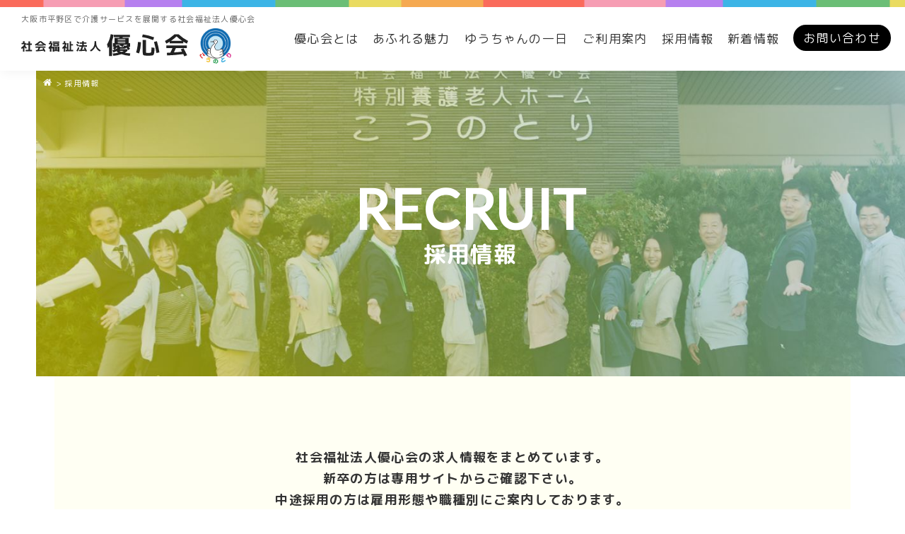

--- FILE ---
content_type: text/html; charset=UTF-8
request_url: https://yuushinkai.or.jp/recruit_top/
body_size: 25959
content:
<!DOCTYPE html>
<!--[if lt IE 7 ]> <html lang="ja" class="ie6 ielt8" prefix="og: http://ogp.me/ns#"><![endif]-->
<!--[if IE 7 ]>    <html lang="ja" class="ie7 ielt8" prefix="og: http://ogp.me/ns#"><![endif]-->
<!--[if IE 8 ]>    <html lang="ja" class="ie8" prefix="og: http://ogp.me/ns#"><![endif]-->
<!--[if (gte IE 9)|!(IE)]><!--><html lang="ja" prefix="og: http://ogp.me/ns#"><!--<![endif]-->
<head>


<meta charset="UTF-8">
<meta http-equiv="X-UA-Compatible" content="IE=edge">
<meta name="viewport" content="width=device-width,initial-scale=1.0,minimum-scale=1.0,user-scalable=0">
<meta name="format-detection" content="telephone=no">


<!-- Google tag (gtag.js) -->
<script async src="https://www.googletagmanager.com/gtag/js?id=AW-17465358147"></script>
<script>
window.dataLayer = window.dataLayer || [];
function gtag() { dataLayer.push(arguments); }
gtag('js', new Date());
gtag('config', 'AW-17465358147');
</script>
<script>
window.addEventListener('DOMContentLoaded', function () {
if (window.location.href.includes('/thanks/')) {
if (!window.location.href.includes('/contact/thanks/')) {
window.addEventListener('DOMContentLoaded', function () {
gtag('event', 'conversion', { 'send_to': 'AW-17465358147/G4opCOKtlIkbEMPukIhB' });
});
}
}
});
</script><meta name='robots' content='index, follow, max-image-preview:large, max-snippet:-1, max-video-preview:-1' />

	<!-- This site is optimized with the Yoast SEO plugin v22.2 - https://yoast.com/wordpress/plugins/seo/ -->
	<title>採用情報 | 社会福祉法人優心会</title>
	<meta name="description" content="大阪市長原区にある社会福祉法人優心会の公式サイトです。採用情報について紹介します。多くの笑顔と出会いを通じて、ご利用者様も職員も笑顔があふれる施設となるよう努めています。" />
	<link rel="canonical" href="https://yuushinkai.or.jp/recruit_top/" />
	<meta property="og:locale" content="ja_JP" />
	<meta property="og:type" content="article" />
	<meta property="og:title" content="採用情報 | 社会福祉法人優心会" />
	<meta property="og:description" content="大阪市長原区にある社会福祉法人優心会の公式サイトです。採用情報について紹介します。多くの笑顔と出会いを通じて、ご利用者様も職員も笑顔があふれる施設となるよう努めています。" />
	<meta property="og:url" content="https://yuushinkai.or.jp/recruit_top/" />
	<meta property="og:site_name" content="社会福祉法人優心会" />
	<meta property="article:modified_time" content="2025-05-06T07:44:20+00:00" />
	<meta name="twitter:card" content="summary_large_image" />
	<script type="application/ld+json" class="yoast-schema-graph">{"@context":"https://schema.org","@graph":[{"@type":"WebPage","@id":"https://yuushinkai.or.jp/recruit_top/","url":"https://yuushinkai.or.jp/recruit_top/","name":"採用情報 | 社会福祉法人優心会","isPartOf":{"@id":"https://yuushinkai.or.jp/#website"},"datePublished":"2024-03-07T10:13:58+00:00","dateModified":"2025-05-06T07:44:20+00:00","description":"大阪市長原区にある社会福祉法人優心会の公式サイトです。採用情報について紹介します。多くの笑顔と出会いを通じて、ご利用者様も職員も笑顔があふれる施設となるよう努めています。","breadcrumb":{"@id":"https://yuushinkai.or.jp/recruit_top/#breadcrumb"},"inLanguage":"ja","potentialAction":[{"@type":"ReadAction","target":["https://yuushinkai.or.jp/recruit_top/"]}]},{"@type":"BreadcrumbList","@id":"https://yuushinkai.or.jp/recruit_top/#breadcrumb","itemListElement":[{"@type":"ListItem","position":1,"name":"ホーム","item":"https://yuushinkai.or.jp/"},{"@type":"ListItem","position":2,"name":"採用情報"}]},{"@type":"WebSite","@id":"https://yuushinkai.or.jp/#website","url":"https://yuushinkai.or.jp/","name":"社会福祉法人優心会","description":"大阪市長原区にある社会福祉法人優心会の公式サイトです。多くの笑顔と出会いを通じて、ご利用者様も職員も笑顔があふれる施設となるよう努めています。","potentialAction":[{"@type":"SearchAction","target":{"@type":"EntryPoint","urlTemplate":"https://yuushinkai.or.jp/?s={search_term_string}"},"query-input":"required name=search_term_string"}],"inLanguage":"ja"}]}</script>
	<!-- / Yoast SEO plugin. -->


<script type="text/javascript">
/* <![CDATA[ */
window._wpemojiSettings = {"baseUrl":"https:\/\/s.w.org\/images\/core\/emoji\/14.0.0\/72x72\/","ext":".png","svgUrl":"https:\/\/s.w.org\/images\/core\/emoji\/14.0.0\/svg\/","svgExt":".svg","source":{"concatemoji":"https:\/\/yuushinkai.or.jp\/wp\/wp-includes\/js\/wp-emoji-release.min.js?ver=6.4.7"}};
/*! This file is auto-generated */
!function(i,n){var o,s,e;function c(e){try{var t={supportTests:e,timestamp:(new Date).valueOf()};sessionStorage.setItem(o,JSON.stringify(t))}catch(e){}}function p(e,t,n){e.clearRect(0,0,e.canvas.width,e.canvas.height),e.fillText(t,0,0);var t=new Uint32Array(e.getImageData(0,0,e.canvas.width,e.canvas.height).data),r=(e.clearRect(0,0,e.canvas.width,e.canvas.height),e.fillText(n,0,0),new Uint32Array(e.getImageData(0,0,e.canvas.width,e.canvas.height).data));return t.every(function(e,t){return e===r[t]})}function u(e,t,n){switch(t){case"flag":return n(e,"\ud83c\udff3\ufe0f\u200d\u26a7\ufe0f","\ud83c\udff3\ufe0f\u200b\u26a7\ufe0f")?!1:!n(e,"\ud83c\uddfa\ud83c\uddf3","\ud83c\uddfa\u200b\ud83c\uddf3")&&!n(e,"\ud83c\udff4\udb40\udc67\udb40\udc62\udb40\udc65\udb40\udc6e\udb40\udc67\udb40\udc7f","\ud83c\udff4\u200b\udb40\udc67\u200b\udb40\udc62\u200b\udb40\udc65\u200b\udb40\udc6e\u200b\udb40\udc67\u200b\udb40\udc7f");case"emoji":return!n(e,"\ud83e\udef1\ud83c\udffb\u200d\ud83e\udef2\ud83c\udfff","\ud83e\udef1\ud83c\udffb\u200b\ud83e\udef2\ud83c\udfff")}return!1}function f(e,t,n){var r="undefined"!=typeof WorkerGlobalScope&&self instanceof WorkerGlobalScope?new OffscreenCanvas(300,150):i.createElement("canvas"),a=r.getContext("2d",{willReadFrequently:!0}),o=(a.textBaseline="top",a.font="600 32px Arial",{});return e.forEach(function(e){o[e]=t(a,e,n)}),o}function t(e){var t=i.createElement("script");t.src=e,t.defer=!0,i.head.appendChild(t)}"undefined"!=typeof Promise&&(o="wpEmojiSettingsSupports",s=["flag","emoji"],n.supports={everything:!0,everythingExceptFlag:!0},e=new Promise(function(e){i.addEventListener("DOMContentLoaded",e,{once:!0})}),new Promise(function(t){var n=function(){try{var e=JSON.parse(sessionStorage.getItem(o));if("object"==typeof e&&"number"==typeof e.timestamp&&(new Date).valueOf()<e.timestamp+604800&&"object"==typeof e.supportTests)return e.supportTests}catch(e){}return null}();if(!n){if("undefined"!=typeof Worker&&"undefined"!=typeof OffscreenCanvas&&"undefined"!=typeof URL&&URL.createObjectURL&&"undefined"!=typeof Blob)try{var e="postMessage("+f.toString()+"("+[JSON.stringify(s),u.toString(),p.toString()].join(",")+"));",r=new Blob([e],{type:"text/javascript"}),a=new Worker(URL.createObjectURL(r),{name:"wpTestEmojiSupports"});return void(a.onmessage=function(e){c(n=e.data),a.terminate(),t(n)})}catch(e){}c(n=f(s,u,p))}t(n)}).then(function(e){for(var t in e)n.supports[t]=e[t],n.supports.everything=n.supports.everything&&n.supports[t],"flag"!==t&&(n.supports.everythingExceptFlag=n.supports.everythingExceptFlag&&n.supports[t]);n.supports.everythingExceptFlag=n.supports.everythingExceptFlag&&!n.supports.flag,n.DOMReady=!1,n.readyCallback=function(){n.DOMReady=!0}}).then(function(){return e}).then(function(){var e;n.supports.everything||(n.readyCallback(),(e=n.source||{}).concatemoji?t(e.concatemoji):e.wpemoji&&e.twemoji&&(t(e.twemoji),t(e.wpemoji)))}))}((window,document),window._wpemojiSettings);
/* ]]> */
</script>
<link rel='stylesheet' id='wp-block-library-css' href='https://yuushinkai.or.jp/wp/wp-includes/css/dist/block-library/style.min.css?ver=6.4.7' type='text/css' media='all' />
<style id='classic-theme-styles-inline-css' type='text/css'>
/*! This file is auto-generated */
.wp-block-button__link{color:#fff;background-color:#32373c;border-radius:9999px;box-shadow:none;text-decoration:none;padding:calc(.667em + 2px) calc(1.333em + 2px);font-size:1.125em}.wp-block-file__button{background:#32373c;color:#fff;text-decoration:none}
</style>
<style id='global-styles-inline-css' type='text/css'>
body{--wp--preset--color--black: #000000;--wp--preset--color--cyan-bluish-gray: #abb8c3;--wp--preset--color--white: #ffffff;--wp--preset--color--pale-pink: #f78da7;--wp--preset--color--vivid-red: #cf2e2e;--wp--preset--color--luminous-vivid-orange: #ff6900;--wp--preset--color--luminous-vivid-amber: #fcb900;--wp--preset--color--light-green-cyan: #7bdcb5;--wp--preset--color--vivid-green-cyan: #00d084;--wp--preset--color--pale-cyan-blue: #8ed1fc;--wp--preset--color--vivid-cyan-blue: #0693e3;--wp--preset--color--vivid-purple: #9b51e0;--wp--preset--gradient--vivid-cyan-blue-to-vivid-purple: linear-gradient(135deg,rgba(6,147,227,1) 0%,rgb(155,81,224) 100%);--wp--preset--gradient--light-green-cyan-to-vivid-green-cyan: linear-gradient(135deg,rgb(122,220,180) 0%,rgb(0,208,130) 100%);--wp--preset--gradient--luminous-vivid-amber-to-luminous-vivid-orange: linear-gradient(135deg,rgba(252,185,0,1) 0%,rgba(255,105,0,1) 100%);--wp--preset--gradient--luminous-vivid-orange-to-vivid-red: linear-gradient(135deg,rgba(255,105,0,1) 0%,rgb(207,46,46) 100%);--wp--preset--gradient--very-light-gray-to-cyan-bluish-gray: linear-gradient(135deg,rgb(238,238,238) 0%,rgb(169,184,195) 100%);--wp--preset--gradient--cool-to-warm-spectrum: linear-gradient(135deg,rgb(74,234,220) 0%,rgb(151,120,209) 20%,rgb(207,42,186) 40%,rgb(238,44,130) 60%,rgb(251,105,98) 80%,rgb(254,248,76) 100%);--wp--preset--gradient--blush-light-purple: linear-gradient(135deg,rgb(255,206,236) 0%,rgb(152,150,240) 100%);--wp--preset--gradient--blush-bordeaux: linear-gradient(135deg,rgb(254,205,165) 0%,rgb(254,45,45) 50%,rgb(107,0,62) 100%);--wp--preset--gradient--luminous-dusk: linear-gradient(135deg,rgb(255,203,112) 0%,rgb(199,81,192) 50%,rgb(65,88,208) 100%);--wp--preset--gradient--pale-ocean: linear-gradient(135deg,rgb(255,245,203) 0%,rgb(182,227,212) 50%,rgb(51,167,181) 100%);--wp--preset--gradient--electric-grass: linear-gradient(135deg,rgb(202,248,128) 0%,rgb(113,206,126) 100%);--wp--preset--gradient--midnight: linear-gradient(135deg,rgb(2,3,129) 0%,rgb(40,116,252) 100%);--wp--preset--font-size--small: 13px;--wp--preset--font-size--medium: 20px;--wp--preset--font-size--large: 36px;--wp--preset--font-size--x-large: 42px;--wp--preset--spacing--20: 0.44rem;--wp--preset--spacing--30: 0.67rem;--wp--preset--spacing--40: 1rem;--wp--preset--spacing--50: 1.5rem;--wp--preset--spacing--60: 2.25rem;--wp--preset--spacing--70: 3.38rem;--wp--preset--spacing--80: 5.06rem;--wp--preset--shadow--natural: 6px 6px 9px rgba(0, 0, 0, 0.2);--wp--preset--shadow--deep: 12px 12px 50px rgba(0, 0, 0, 0.4);--wp--preset--shadow--sharp: 6px 6px 0px rgba(0, 0, 0, 0.2);--wp--preset--shadow--outlined: 6px 6px 0px -3px rgba(255, 255, 255, 1), 6px 6px rgba(0, 0, 0, 1);--wp--preset--shadow--crisp: 6px 6px 0px rgba(0, 0, 0, 1);}:where(.is-layout-flex){gap: 0.5em;}:where(.is-layout-grid){gap: 0.5em;}body .is-layout-flow > .alignleft{float: left;margin-inline-start: 0;margin-inline-end: 2em;}body .is-layout-flow > .alignright{float: right;margin-inline-start: 2em;margin-inline-end: 0;}body .is-layout-flow > .aligncenter{margin-left: auto !important;margin-right: auto !important;}body .is-layout-constrained > .alignleft{float: left;margin-inline-start: 0;margin-inline-end: 2em;}body .is-layout-constrained > .alignright{float: right;margin-inline-start: 2em;margin-inline-end: 0;}body .is-layout-constrained > .aligncenter{margin-left: auto !important;margin-right: auto !important;}body .is-layout-constrained > :where(:not(.alignleft):not(.alignright):not(.alignfull)){max-width: var(--wp--style--global--content-size);margin-left: auto !important;margin-right: auto !important;}body .is-layout-constrained > .alignwide{max-width: var(--wp--style--global--wide-size);}body .is-layout-flex{display: flex;}body .is-layout-flex{flex-wrap: wrap;align-items: center;}body .is-layout-flex > *{margin: 0;}body .is-layout-grid{display: grid;}body .is-layout-grid > *{margin: 0;}:where(.wp-block-columns.is-layout-flex){gap: 2em;}:where(.wp-block-columns.is-layout-grid){gap: 2em;}:where(.wp-block-post-template.is-layout-flex){gap: 1.25em;}:where(.wp-block-post-template.is-layout-grid){gap: 1.25em;}.has-black-color{color: var(--wp--preset--color--black) !important;}.has-cyan-bluish-gray-color{color: var(--wp--preset--color--cyan-bluish-gray) !important;}.has-white-color{color: var(--wp--preset--color--white) !important;}.has-pale-pink-color{color: var(--wp--preset--color--pale-pink) !important;}.has-vivid-red-color{color: var(--wp--preset--color--vivid-red) !important;}.has-luminous-vivid-orange-color{color: var(--wp--preset--color--luminous-vivid-orange) !important;}.has-luminous-vivid-amber-color{color: var(--wp--preset--color--luminous-vivid-amber) !important;}.has-light-green-cyan-color{color: var(--wp--preset--color--light-green-cyan) !important;}.has-vivid-green-cyan-color{color: var(--wp--preset--color--vivid-green-cyan) !important;}.has-pale-cyan-blue-color{color: var(--wp--preset--color--pale-cyan-blue) !important;}.has-vivid-cyan-blue-color{color: var(--wp--preset--color--vivid-cyan-blue) !important;}.has-vivid-purple-color{color: var(--wp--preset--color--vivid-purple) !important;}.has-black-background-color{background-color: var(--wp--preset--color--black) !important;}.has-cyan-bluish-gray-background-color{background-color: var(--wp--preset--color--cyan-bluish-gray) !important;}.has-white-background-color{background-color: var(--wp--preset--color--white) !important;}.has-pale-pink-background-color{background-color: var(--wp--preset--color--pale-pink) !important;}.has-vivid-red-background-color{background-color: var(--wp--preset--color--vivid-red) !important;}.has-luminous-vivid-orange-background-color{background-color: var(--wp--preset--color--luminous-vivid-orange) !important;}.has-luminous-vivid-amber-background-color{background-color: var(--wp--preset--color--luminous-vivid-amber) !important;}.has-light-green-cyan-background-color{background-color: var(--wp--preset--color--light-green-cyan) !important;}.has-vivid-green-cyan-background-color{background-color: var(--wp--preset--color--vivid-green-cyan) !important;}.has-pale-cyan-blue-background-color{background-color: var(--wp--preset--color--pale-cyan-blue) !important;}.has-vivid-cyan-blue-background-color{background-color: var(--wp--preset--color--vivid-cyan-blue) !important;}.has-vivid-purple-background-color{background-color: var(--wp--preset--color--vivid-purple) !important;}.has-black-border-color{border-color: var(--wp--preset--color--black) !important;}.has-cyan-bluish-gray-border-color{border-color: var(--wp--preset--color--cyan-bluish-gray) !important;}.has-white-border-color{border-color: var(--wp--preset--color--white) !important;}.has-pale-pink-border-color{border-color: var(--wp--preset--color--pale-pink) !important;}.has-vivid-red-border-color{border-color: var(--wp--preset--color--vivid-red) !important;}.has-luminous-vivid-orange-border-color{border-color: var(--wp--preset--color--luminous-vivid-orange) !important;}.has-luminous-vivid-amber-border-color{border-color: var(--wp--preset--color--luminous-vivid-amber) !important;}.has-light-green-cyan-border-color{border-color: var(--wp--preset--color--light-green-cyan) !important;}.has-vivid-green-cyan-border-color{border-color: var(--wp--preset--color--vivid-green-cyan) !important;}.has-pale-cyan-blue-border-color{border-color: var(--wp--preset--color--pale-cyan-blue) !important;}.has-vivid-cyan-blue-border-color{border-color: var(--wp--preset--color--vivid-cyan-blue) !important;}.has-vivid-purple-border-color{border-color: var(--wp--preset--color--vivid-purple) !important;}.has-vivid-cyan-blue-to-vivid-purple-gradient-background{background: var(--wp--preset--gradient--vivid-cyan-blue-to-vivid-purple) !important;}.has-light-green-cyan-to-vivid-green-cyan-gradient-background{background: var(--wp--preset--gradient--light-green-cyan-to-vivid-green-cyan) !important;}.has-luminous-vivid-amber-to-luminous-vivid-orange-gradient-background{background: var(--wp--preset--gradient--luminous-vivid-amber-to-luminous-vivid-orange) !important;}.has-luminous-vivid-orange-to-vivid-red-gradient-background{background: var(--wp--preset--gradient--luminous-vivid-orange-to-vivid-red) !important;}.has-very-light-gray-to-cyan-bluish-gray-gradient-background{background: var(--wp--preset--gradient--very-light-gray-to-cyan-bluish-gray) !important;}.has-cool-to-warm-spectrum-gradient-background{background: var(--wp--preset--gradient--cool-to-warm-spectrum) !important;}.has-blush-light-purple-gradient-background{background: var(--wp--preset--gradient--blush-light-purple) !important;}.has-blush-bordeaux-gradient-background{background: var(--wp--preset--gradient--blush-bordeaux) !important;}.has-luminous-dusk-gradient-background{background: var(--wp--preset--gradient--luminous-dusk) !important;}.has-pale-ocean-gradient-background{background: var(--wp--preset--gradient--pale-ocean) !important;}.has-electric-grass-gradient-background{background: var(--wp--preset--gradient--electric-grass) !important;}.has-midnight-gradient-background{background: var(--wp--preset--gradient--midnight) !important;}.has-small-font-size{font-size: var(--wp--preset--font-size--small) !important;}.has-medium-font-size{font-size: var(--wp--preset--font-size--medium) !important;}.has-large-font-size{font-size: var(--wp--preset--font-size--large) !important;}.has-x-large-font-size{font-size: var(--wp--preset--font-size--x-large) !important;}
.wp-block-navigation a:where(:not(.wp-element-button)){color: inherit;}
:where(.wp-block-post-template.is-layout-flex){gap: 1.25em;}:where(.wp-block-post-template.is-layout-grid){gap: 1.25em;}
:where(.wp-block-columns.is-layout-flex){gap: 2em;}:where(.wp-block-columns.is-layout-grid){gap: 2em;}
.wp-block-pullquote{font-size: 1.5em;line-height: 1.6;}
</style>
<link rel="icon" href="https://yuushinkai.or.jp/wp/wp-content/uploads/2024/05/cropped-favicon-32x32.png" sizes="32x32" />
<link rel="icon" href="https://yuushinkai.or.jp/wp/wp-content/uploads/2024/05/cropped-favicon-192x192.png" sizes="192x192" />
<link rel="apple-touch-icon" href="https://yuushinkai.or.jp/wp/wp-content/uploads/2024/05/cropped-favicon-180x180.png" />
<meta name="msapplication-TileImage" content="https://yuushinkai.or.jp/wp/wp-content/uploads/2024/05/cropped-favicon-270x270.png" />


<!--DEFAULT CSS-->
<link href="https://fonts.googleapis.com/css?family=Lato|M+PLUS+Rounded+1c:100,300,400,500,700,800,900" rel="stylesheet">
<link rel="stylesheet" href="https://yuushinkai.or.jp/wp/wp-content/themes/corporate/assets/lib/cmn_css/base.css" media="all">

<!-- ▼▼ ページごとに階層ことなる ▼▼******************************************************** -->
<link rel="stylesheet" href="/wp/wp-content/themes/corporate/assets/recruit/css/uniq.css" media="all"><!-- ▲▲ ページごとに階層ことなる ▲▲******************************************************** -->



<link rel="stylesheet" href="https://yuushinkai.or.jp/wp/wp-content/themes/corporate/assets/lib/cmn_css/print.css" media="print">



</head>



<body id="pageTop" class="page-template-default page page-id-108">

<header id="header">
	<h1 class="tagline">大阪市平野区で介護サービスを展開する社会福祉法人優心会</h1>
	<p class="logo"><a href="https://yuushinkai.or.jp/"><img src="https://yuushinkai.or.jp/wp/wp-content/themes/corporate/assets/lib/cmn_img/head_logo.svg" alt="社会福祉法人優心会" class="wFull"/></a></p>
	<div class="hdR">
		<nav id="gNav">
			<ul>
				<li class="hvr_line nav01"><a href="https://yuushinkai.or.jp/about/">優心会とは</a></li>
				<li class="hvr_line nav02"><a href="https://yuushinkai.or.jp/strength/">あふれる魅力</a></li>
				<li class="hvr_line nav03"><a href="https://yuushinkai.or.jp/yu_chan/">ゆうちゃんの一日</a></li>
				<li class="hvr_line nav04"><a href="https://yuushinkai.or.jp/guideline/">ご利用案内</a></li>
				<li class="hvr_line nav05"><a href="https://yuushinkai.or.jp/recruit_top/">採用情報</a></li>
				<li class="hvr_line nav01"><a href="https://yuushinkai.or.jp/news/">新着情報</a></li>
				<li class="blkBtn"><a href="https://yuushinkai.or.jp/contact/">お問い合わせ</a></li>
			</ul>
		</nav>
		<!--▲▲ /#GNAV ▲▲-->
	</div>
</header>
<!--▲▲ /#HEADER ▲▲-->

<section id="spHeader">
	<p class="logo"><a href="https://yuushinkai.or.jp/"><img src="https://yuushinkai.or.jp/wp/wp-content/themes/corporate/assets/lib/cmn_img/head_logo.svg" alt="社会福祉法人優心会"/></a></p>
	<ul>
		<li><a href="https://yuushinkai.or.jp/contact/"><i class="icon-mail"></i>お問い合わせ</a></li>
	</ul>
</section>
<p class="spMenu"><span></span><span></span><span></span><small>MENU</small></p>
<!--▲▲ /#SPHEADER ▲▲-->
<!-- ****************************▼▼▼▼メインコンテンツ▼▼▼▼**************************** -->

<div id="mv">
<div class="mvInr">
<h1><span class="en">RECRUIT</span>採用情報</h1>
</div>
<!--▲▲ /.mvInr ▲▲-->

<div id="breadChumbs" itemscope itemtype="http://schema.org/BreadcrumbList">
	<p>
<span itemprop="itemListElement" itemscope itemtype="http://schema.org/ListItem">
<a itemprop="item" href="https://yuushinkai.or.jp">
<span itemprop="name"><i class="icon-home"></i></span>
</a>
<meta itemprop="position" content="1">
 &gt; <span itemprop="itemListElement" itemscope itemtype="http://schema.org/ListItem">
<span itemprop="name" class="currentPoint">採用情報</span>
<meta property="position" content="2"></span>	</p>
</div>
<!--▲▲ /#BREADCHUMBS ▲▲-->


</div>
<!--▲▲ /#MV ▲▲-->




<div id="contents">

<section id="tobira" class="tobira mainContBx">
	<div class="inr">
		<p class="read pc_center">社会福祉法人優心会の求人情報をまとめています。<br>
		新卒の方は専用サイトからご確認下さい。<br>
		中途採用の方は雇用形態や職種別にご案内しております。</p>
		<ul class="flex">
			<li class="btn">
				<a href="/recruit/" target="_blank" rel="noopener noreferrer">新卒採用の方はこちら</a>
				<p>2026年卒業予定の方</p>
			</li>
			<li class="btn">
				<a href="/midcareer/">中途採用の方はこちら</a>
			</li>
		</ul>
	</div>
</section>

</div>
<!--▲▲ /#CONTENTS ▲▲-->
<!-- ****************************▲▲▲▲メインコンテンツ▲▲▲▲**************************** -->
<footer id="footer">
	<div class="contactBox">
		<h2 class="btm60">お問い合わせ</h2>
		<ul>
			<li><a href="tel:06-6700-8000">TEL:06-6700-8000（代表）</a></li>
			<li><a href="tel:06-6700-8300"><small>デイサービス専用:</small>06-6700-8300</a></li>
			<li><a href="https://yuushinkai.or.jp/contact/">お問い合わせフォーム</a></li>
		</ul>
	</div>

	<div class="ftInr blog">
		<h3 class="ftTagline btm10"><img src="https://yuushinkai.or.jp/wp/wp-content/themes/corporate/assets/lib/cmn_img/head_logo.svg" alt="社会福祉法人優心会" class="wFull"/></h3>
		<p class="center btm30">〒547-0014 大阪市平野区長吉川辺三丁目2番3号</p>
		<p class="center btm30"><a href="https://yuushinkai.or.jp/staffblog/" target="_blank"><img src="https://yuushinkai.or.jp/wp/wp-content/themes/corporate/assets/lib/cmn_img/bnr_blog.jpg" alt="blog" class=""></p>
		
		<p class="center"><a href="https://yuushinkai.or.jp/sitemap/" class="line">サイトマップ</a>│<a href="https://yuushinkai.or.jp/privacy/" class="line">プライバシーポリシー</a></p>
	</div>

	<small id="copyright">
	&copy; <script type="text/javascript">document.write(new Date().getFullYear());</script> YUSHINKAI All rights reserved.
	</small>
</footer>
<!--▲▲ /#FOOTER ▲▲-->

<section id="spNav">
	<nav>
		<ul>
			<li><a href="https://yuushinkai.or.jp/about/" data-text="ABOUT">優心会とは</a></li>
			<li><a href="https://yuushinkai.or.jp/strength/" data-text="STRENGTH">あふれる魅力</a></li>
			<li><a href="https://yuushinkai.or.jp/yu_chan/" data-text="YU-CHAN">ゆうちゃんの一日</a></li>
			<li><a href="https://yuushinkai.or.jp/guideline/" data-text="GUIDELINE">ご利用案内</a></li>
			<li><a href="https://yuushinkai.or.jp/recruit_top/" data-text="RECRUIT" target="_blank">採用情報</a></li>
			<li><a href="https://yuushinkai.or.jp/contact/" data-text="CONTACT">お問い合わせ</a></li>
			<li><a href="https://yuushinkai.or.jp/news/" data-text="NEWS">新着情報</a></li>
			<li><a href="https://yuushinkai.or.jp/privacy/" data-text="PRIVACY">プライバシーポリシー</a></li>
		</ul>
	</nav>
	<div id="spBg"></div>
</section>
<!-- /▲▲spNav -->
<!--▲▲ /#SPNAV ▲▲--> 

<!--[if lt IE 9]><script src="https://yuushinkai.or.jp/wp/wp-content/themes/corporate/assets/lib/cmn_js/html5shiv.js"></script><![endif]-->
<!--[if lt IE 8]><script src="https://yuushinkai.or.jp/wp/wp-content/themes/corporate/assets/lib/cmn_js/selectivizr.js"></script><![endif]-->
<script src="https://yuushinkai.or.jp/wp/wp-content/themes/corporate/assets/lib/cmn_js/jquery.js"></script>
<script src="https://yuushinkai.or.jp/wp/wp-content/themes/corporate/assets/lib/cmn_js/default.js"></script>
<script src="https://yuushinkai.or.jp/wp/wp-content/themes/corporate/assets/lib/cmn_js/jquery.matchHeight-min.js"></script>
<script src="https://yuushinkai.or.jp/wp/wp-content/themes/corporate/assets/lib/cmn_js/jquery.parts.js"></script>
<!--▲▲ /JS SCRIPT ▲▲-->

<!-- ▼▼自由入力エリア▼▼******************************************************** -->
<!-- ▲▲自由入力エリア▲▲******************************************************** -->
</body>
</html>


--- FILE ---
content_type: text/css
request_url: https://yuushinkai.or.jp/wp/wp-content/themes/corporate/assets/lib/cmn_css/base.css
body_size: 79511
content:
@charset "UTF-8";
/* Contents Menu
-------------------------------------------------------------------------------------
【PC/SP】
	**:normalize
	**:icon
	**:reset
	**:base contents
		header/gnav/breadChumbs/mv/contents/footer/newslist/
	**:indent
	**:size
	**:wide
	**:section
	**:compo parts
		btn/box/list/head/table/float/column/topcontrol/roBtn/
	**:pager
	**:form
-------------------------------------------------------------------------------------*/
/* normalize
-------------------*/
/*! normalize.css v2.0.1 | MIT License | git.io/normalize*/
article, aside, details, figcaption, figure, footer, header, hgroup, nav, section, summary {
  display: block;
}

audio, canvas, video {
  display: inline-block;
}

audio:not([controls]) {
  display: none;
  height: 0;
}

[hidden] {
  display: none;
}

html {
  font-family: sans-serif;
  -webkit-text-size-adjust: 100%;
  -ms-text-size-adjust: 100%;
}

body {
  margin: 0;
}

h1 {
  font-size: 2em;
}

abbr[title] {
  border-bottom: 1px dotted;
}

b, strong {
  font-weight: 700;
}

dfn {
  font-style: italic;
}

mark {
  background: #ff0;
  color: #000;
}

code, kbd, pre, samp {
  font-family: monospace, serif;
  font-size: 1em;
}

pre {
  white-space: pre;
  white-space: pre-wrap;
  word-wrap: break-word;
}

q {
  quotes: "“" "”" "‘" "’";
}

small {
  font-size: 80%;
}

sub, sup {
  font-size: 75%;
  line-height: 0;
  position: relative;
  vertical-align: baseline;
}

sup {
  top: -0.5em;
}

sub {
  bottom: -0.25em;
}

img {
  border: 0;
}

svg:not(:root) {
  overflow: hidden;
}

figure {
  margin: 0;
}

fieldset {
  border: 1px solid silver;
  margin: 0 2px;
  padding: 0.35em 0.625em 0.75em;
}

legend {
  border: 0;
  padding: 0;
}

button, input, select, textarea {
  font-family: inherit;
  font-size: 100%;
  margin: 0;
}

button, input {
  line-height: normal;
}

button, html input[type=button], input[type=reset], input[type=submit] {
  -webkit-appearance: button;
  cursor: pointer;
}

button[disabled], input[disabled] {
  cursor: default;
}

input[type=checkbox], input[type=radio] {
  -webkit-box-sizing: border-box;
          box-sizing: border-box;
  padding: 0;
}

input[type=search] {
  -webkit-appearance: textfield;
  -webkit-box-sizing: content-box;
  box-sizing: content-box;
}

input[type=search]::-webkit-search-cancel-button, input[type=search]::-webkit-search-decoration {
  -webkit-appearance: none;
}

button::-moz-focus-inner, input::-moz-focus-inner {
  border: 0;
  padding: 0;
}

textarea {
  overflow: auto;
  vertical-align: top;
}

table {
  border-collapse: collapse;
  border-spacing: 0;
}

/* icon
-------------------*/
@font-face {
  font-family: "icon";
  src: url("fonts/icon.eot?6b4i1i");
  src: url("fonts/icon.eot?6b4i1i#iefix") format("embedded-opentype"), url("fonts/icon.ttf?6b4i1i") format("truetype"), url("fonts/icon.woff?6b4i1i") format("woff"), url("fonts/icon.svg?6b4i1i#icon") format("svg");
  font-weight: normal;
  font-style: normal;
}
[class^=icon-], [class*=" icon-"] {
  /* use !important to prevent issues with browser extensions that change fonts */
  font-family: "icon" !important;
  speak: none;
  font-style: normal;
  font-weight: normal;
  font-variant: normal;
  text-transform: none;
  line-height: 1;
  /* Better Font Rendering =========== */
  -webkit-font-smoothing: antialiased;
  -moz-osx-font-smoothing: grayscale;
}

.icon-cercle_arrow:before {
  content: "\e92b";
}

.icon-calendar:before {
  content: "\e900";
}

.icon-files:before {
  content: "\e901";
}

.icon-phone:before {
  content: "\e902";
}

.icon-tablet:before {
  content: "\e903";
}

.icon-monitor:before {
  content: "\e904";
}

.icon-camera:before {
  content: "\e905";
}

.icon-plus:before {
  content: "\e906";
}

.icon-plus1:before {
  content: "\e907";
}

.icon-minus:before {
  content: "\e908";
}

.icon-minus1:before {
  content: "\e909";
}

.icon-notice:before {
  content: "\e90a";
}

.icon-cog:before {
  content: "\e90b";
}

.icon-warning:before {
  content: "\e90c";
}

.icon-time:before {
  content: "\e90d";
}

.icon-chart:before {
  content: "\e90e";
}

.icon-phone1:before {
  content: "\e90f";
}

.icon-map:before {
  content: "\e910";
}

.icon-locked:before {
  content: "\e911";
}

.icon-magnifier:before {
  content: "\e912";
}

.icon-stack:before {
  content: "\e913";
}

.icon-megaphone:before {
  content: "\e914";
}

.icon-ruler:before {
  content: "\e915";
}

.icon-chat:before {
  content: "\e916";
}

.icon-attachment:before {
  content: "\e917";
}

.icon-pencil:before {
  content: "\e918";
}

.icon-pin:before {
  content: "\e919";
}

.icon-mail:before {
  content: "\e91a";
}

.icon-music:before {
  content: "\e91b";
}

.icon-heart:before {
  content: "\e91c";
}

.icon-info:before {
  content: "\e91d";
}

.icon-book:before {
  content: "\e91e";
}

.icon-globe:before {
  content: "\e91f";
}

.icon-clipboard:before {
  content: "\e920";
}

.icon-clipboard1:before {
  content: "\e921";
}

.icon-star:before {
  content: "\e922";
}

.icon-lock-closed:before {
  content: "\e92c";
}

.icon-arrow-down:before {
  content: "\e923";
}

.icon-arrow-left:before {
  content: "\e924";
}

.icon-arrow-right:before {
  content: "\e925";
}

.icon-arrow-up:before {
  content: "\e926";
}

.icon-arrow-circle-down:before {
  content: "\e927";
}

.icon-arrow-circle-left:before {
  content: "\e928";
}

.icon-arrow-circle-right:before {
  content: "\e929";
}

.icon-arrow-with-circle-up:before {
  content: "\e92a";
}

.icon-user:before {
  content: "\f007";
}

.icon-home:before {
  content: "\f015";
}

.icon-flag:before {
  content: "\f024";
}

.icon-plane:before {
  content: "\f072";
}

.icon-shopping-cart:before {
  content: "\f07a";
}

.icon-briefcase:before {
  content: "\f0b1";
}

.icon-group:before {
  content: "\f0c0";
}

.icon-car:before {
  content: "\f1b9";
}

.icon-bicycle:before {
  content: "\f206";
}

.icon-bus:before {
  content: "\f207";
}

.icon-subway:before {
  content: "\f239";
}

.icon-stats-dots:before {
  content: "\e99b";
}

.icon-share2:before {
  content: "\ea82";
}

.icon-facebook:before {
  content: "\ea91";
}

.icon-instagram:before {
  content: "\ea92";
}

.icon-twitter:before {
  content: "\ea96";
}

.icon-file-pdf:before {
  content: "\eadf";
}

.icon-file-word:before {
  content: "\eae1";
}

.icon-file-excel:before {
  content: "\eae2";
}

@font-face {
  font-family: "notoserif";
  font-style: normal;
  font-weight: 100;
  src: url(fonts/notoserif/SourceHanSerifJP-ExtraLight.woff2) format("woff2"), url(fonts/notoserif/SourceHanSerifJP-ExtraLight.woff) format("woff");
}
@font-face {
  font-family: "notoserif";
  font-style: normal;
  font-weight: 200;
  src: url(fonts/notoserif/SourceHanSerifJP-Light.woff2) format("woff2"), url(fonts/notoserif/SourceHanSerifJP-Light.woff) format("woff");
}
@font-face {
  font-family: "notoserif";
  font-style: normal;
  font-weight: 300;
  src: url(fonts/notoserif/SourceHanSerifJP-Regular.woff2) format("woff2"), url(fonts/notoserif/SourceHanSerifJP-Regular.woff) format("woff");
}
@font-face {
  font-family: "notoserif";
  font-style: normal;
  font-weight: 400;
  src: url(fonts/notoserif/SourceHanSerifJP-Medium.woff2) format("woff2"), url(fonts/notoserif/SourceHanSerifJP-Medium.woff) format("woff");
}
@font-face {
  font-family: "notoserif";
  font-style: normal;
  font-weight: 500;
  src: url(fonts/notoserif/SourceHanSerifJP-SemiBold.woff2) format("woff2"), url(fonts/notoserif/SourceHanSerifJP-SemiBold.woff) format("woff");
}
@font-face {
  font-family: "notoserif";
  font-style: normal;
  font-weight: 600;
  src: url(fonts/notoserif/SourceHanSerifJP-Bold.woff2) format("woff2"), url(fonts/notoserif/SourceHanSerifJP-Bold.woff) format("woff");
}
@font-face {
  font-family: "notoserif";
  font-style: normal;
  font-weight: 700;
  src: url(fonts/notoserif/SourceHanSerifJP-Heavy.woff2) format("woff2"), url(fonts/notoserif/SourceHanSerifJP-Heavy.woff) format("woff");
}
.notoserif1 {
  font-weight: 100;
  font-family: "notoserif";
}

.notoserif2 {
  font-weight: 200;
  font-family: "notoserif";
}

.notoserif3 {
  font-weight: 300;
  font-family: "notoserif";
}

.notoserif4 {
  font-weight: 400;
  font-family: "notoserif";
}

.notoserif5 {
  font-weight: 500;
  font-family: "notoserif";
}

.notoserif6 {
  font-weight: 600;
  font-family: "notoserif";
}

.notoserif7 {
  font-weight: 700;
  font-family: "notoserif";
}

/* reset
-------------------*/
html {
  background-color: #FFF;
  font-size: 62.5%; /* sets the base font to 10px for easier math */
  overflow-x: hidden;
}

body, h1, h2, h3, h4, h5, h6, pre, ul, ol, li, dl, dt, dd, p, img {
  margin: 0;
  padding: 0;
}

body {
  font-family: "M PLUS Rounded 1c", YuGothic, "游ゴシック", Meiryo, メイリオ, "ヒラギノ角ゴ Pro W3", "Hiragino Kaku Gothic Pro", verdana, Osaka, "ＭＳ Ｐゴシック", "MS PGothic", sans-serif;
  color: #333;
  font-size: 16px;
  font-size: 1.6rem;
  line-height: 1;
  letter-spacing: 0.08em;
  /*	min-width:1000px;*/
  /*20240216コメントアウトしてみた	overflow-x: hidden;*/
}

body * {
  -webkit-box-sizing: border-box;
  -o-box-sizing: border-box;
  -ms-box-sizing: border-box;
  box-sizing: border-box;
}

#fancybox-wrap,
#fancybox-wrap *,
#fancybox-tmp,
#fancybox-loading {
  -webkit-box-sizing: content-box !important;
  -o-box-sizing: content-box !important;
  -ms-box-sizing: content-box !important;
  box-sizing: content-box !important;
}

a, a:link, a:hover, a:focus {
  color: #333;
  text-decoration: none;
  cursor: pointer;
  outline: none;
  -webkit-transition: all 0.3s ease-in-out;
  transition: all 0.3s ease-in-out;
}

a.line:hover {
  text-decoration: underline;
}

a.opacity:hover {
  opacity: 0.6;
}

ul, ol {
  list-style-type: none;
}

::-moz-selection {
  background-color: #888;
  color: #FFF; /* Safari */
}

::selection {
  background-color: #888;
  color: #FFF; /* Safari */
}

::-moz-selection {
  background-color: #888;
  color: #FFF; /* Firefox */
}

#contents p {
  line-height: 1.7;
}

hr.ancHr {
  font-size: 0 !important;
  line-height: 0 !important;
  visibility: hidden !important;
  margin: 0;
  padding: 0;
}

*:focus {
  outline: none;
}

.en {
  font-family: "Lato", sans-serif;
}

/* base contents
-------------------*/
/*header*/
#header {
  background-color: #fff;
  background-image: url(../cmn_img/line_color.jpg);
  background-repeat: repeat-x;
  background-position: center top;
  width: 100%;
  position: fixed;
  top: 0;
  right: 0;
  left: 0;
  -webkit-box-shadow: 2px 2px 15px rgba(0, 0, 0, 0.05);
          box-shadow: 2px 2px 15px rgba(0, 0, 0, 0.05);
  z-index: 1000;
  padding-top: 10px;
  height: 100px;
}

#header .tagline {
  float: left;
  color: #666;
  font-size: 1.1rem !important;
  font-weight: normal;
  padding: 12px 0 0 30px;
}

#header .logo {
  position: absolute;
  left: 0;
  top: 40px;
  text-align: center;
  overflow: hidden;
  padding: 0 0 0 30px;
}

#header .logo a {
  background-color: #fff;
  color: #FFF;
  display: block;
  width: 297px;
  height: auto;
}

#header .hdR {
  float: right;
}

#header .hdR p {
  padding: 20px;
}

#spHeader, .spMenu {
  display: none;
}

/*gNav*/
#gNav {
  margin: 0 20px 0 0;
}

#gNav ul {
  width: 100%;
}

#gNav ul li {
  display: inline-block;
  text-align: center;
  margin-left: 15px;
}

#gNav ul li a {
  color: #333;
  display: block;
  padding: 8px 0 23px;
  padding: 28px 0 28px;
  font-size: 17px;
  line-height: 2;
}

#gNav ul li.blkBtn a {
  background: #000;
  color: #fff;
  padding: 8px 12px 8px;
  border: #000 2px solid;
  border-radius: 50px;
  position: relative;
  line-height: 1;
}

#gNav ul li.blkBtn a:hover {
  background: #fff;
  color: #000;
}

#gNav ul li.hvr_line a {
  display: inline-block;
  vertical-align: middle;
  -webkit-transform: perspective(1px) translateZ(0);
  transform: perspective(1px) translateZ(0);
  -webkit-box-shadow: 0 0 1px transparent;
          box-shadow: 0 0 1px transparent;
  position: relative;
  overflow: hidden;
}

#gNav ul li.hvr_line a:before {
  content: "";
  position: absolute;
  z-index: -1;
  left: 50%;
  right: 50%;
  bottom: 0;
  background: #2098D1;
  height: 7px;
  -webkit-transition-property: left, right;
  transition-property: left, right;
  -webkit-transition-duration: 0.3s;
  transition-duration: 0.3s;
  -webkit-transition-timing-function: ease-out;
  transition-timing-function: ease-out;
}

#gNav ul li.nav01 a:before {
  background: #f69db2;
}

#gNav ul li.nav02 a:before {
  background: #3cb4e6;
}

#gNav ul li.nav03 a:before {
  background: #e9da60;
}

#gNav ul li.nav04 a:before {
  background: #6bbe76;
}

#gNav ul li.nav05 a:before {
  background: #b680ee;
}

#gNav ul li.hvr_line a:hover:before, #gNav ul li.hvr_line a:focus:before, #gNav ul li.hvr_line a:active:before {
  left: 0;
  right: 0;
}

#spNav, #spFixed {
  display: none;
}

/*mv*/
#mv {
  width: 96%;
  margin-left: 4%;
  margin-top: 100px;
  height: 60vh;
  background-size: cover;
  background-position: center center;
  position: relative;
}

#mv .mvInr {
  display: table;
  text-align: center;
  width: 100%;
  height: 100%;
  padding-bottom: 40px;
}

#mv .mvInr h1 {
  color: #fff;
  vertical-align: middle;
  display: table-cell;
}

#mv .mvInr h1 span {
  display: block;
  font-size: 240%;
  margin-bottom: 10px;
}

/*breadChumbs*/
#breadChumbs {
  margin: 0 auto;
  padding: 10px 0;
  max-width: 1200px;
  width: 97%;
  position: absolute;
  left: 0;
  top: 40px;
  top: 0;
}

#breadChumbs p {
  font-size: 1.1rem !important;
  margin: 0 10px;
  color: #fff;
}

#breadChumbs p a {
  display: inline-block;
  color: #fff;
}

#breadChumbs p i {
  font-size: 120%;
  vertical-align: text-top;
}

/*ancLinks*/
.ancLinks {
  background: #f69db2;
  position: absolute;
  right: 0;
  bottom: -620px;
  height: 700px;
  max-width: 1000px;
  width: 70%;
}

.ancLinks ul {
  padding: 20px 7%;
}

.ancLinks ul li {
  display: inline-block;
  margin-right: 35px;
}

.ancLinks ul li:last-child {
  margin-right: 0;
}

.ancLinks ul li a {
  color: #fff;
  font-size: 120%;
  display: block;
  text-align: center;
  position: relative;
  top: 0;
}

.ancLinks ul li a:hover {
  top: -5px;
}

.ancLinks ul li a i {
  display: block;
  margin-top: 8px;
}

/*contents*/
#contents {
  margin: 0 auto;
  width: 100%;
  overflow: hidden;
}

#contents.wInr {
  max-width: 1400px;
  width: 97%;
  padding: 80px 0;
}

#main {
  background-color: #FFF;
  float: right;
  margin: 0 auto;
  max-width: 1100px;
  width: 78%;
}

/*sideNav*/
#sideNav {
  float: left;
  max-width: 250px;
  width: 20%;
}

#sideNav h3 {
  background-color: #f7f1e7;
  -webkit-box-sizing: border-box;
  box-sizing: border-box;
  display: block;
  margin-bottom: 1px;
  padding: 20px;
  text-decoration: none;
  background-image: url(../cmn_img/line_color.jpg);
  background-repeat: repeat-x;
  background-position: center top;
  background-size: 100% 4px;
}

#sideNav h3::before {
  content: attr(data-text);
  display: block;
  font-weight: normal;
  font-family: "Lato", sans-serif;
}

#sideNav ul {
  width: 100%;
}

#sideNav ul li {
  margin-bottom: 1px;
  width: 100%;
}

#sideNav ul li a {
  background-color: #f7f1e7;
  -webkit-box-sizing: border-box;
  box-sizing: border-box;
  display: block;
  padding: 20px;
  text-decoration: none;
}

#sideNav ul li a:hover {
  background-color: #f0e6d4;
}

/*footer*/
#footer {
  background-color: #000;
  margin-top: 40px;
  width: 100%;
  overflow: hidden;
}

#footer .contactBox {
  background: rgb(246, 142, 154);
  background: linear-gradient(133deg, rgb(246, 142, 154) 17%, rgb(250, 161, 118) 50%, rgb(253, 243, 127) 82%);
  color: #fff;
  text-align: center;
  padding: 80px 0 220px;
  line-height: 1.4;
}

#footer .contactBox h2 {
  font-size: 300%;
  font-weight: 500;
}

#footer .contactBox ul {
  display: inline-block;
}

#footer .contactBox ul li {
  display: inline-block;
  vertical-align: middle;
  margin: 0 3px;
}

#footer .contactBox ul li a {
  display: block;
  padding: 20px 20px;
  border: #000 2px solid;
  background: #000;
  color: #fff;
  border-radius: 50px;
  font-size: 160%;
  text-align: left;
  line-height: 1.2;
}

#footer .contactBox ul li:nth-child(2) a {
  padding: 13px 20px;
}

#footer .contactBox ul li a small {
  font-size: 60%;
  display: block;
}

#footer .contactBox ul li a:hover {
  background: #fff;
  color: #000;
}

#footer .ftInr {
  padding: 10px 2% 50px;
  background: #fff;
  position: relative;
  z-index: 10;
}

#footer .ftInr:before {
  content: "";
  position: absolute;
  top: -25%;
  left: 0;
  width: 120%;
  height: 100%;
  margin: 3% -10% 0;
  background: #fff;
  -webkit-transform-origin: left center;
  transform-origin: left center;
  -webkit-transform: rotate(-3deg);
  transform: rotate(-3deg);
  z-index: -1;
}

#footer .ftInr .ftTagline {
  color: #FFF;
  font-size: 1.1rem !important;
  max-width: 320px;
  width: 50%;
  margin: 0 auto;
  font-family: "Lato", sans-serif;
}

small#copyright {
  background-color: #000;
  color: #FFF;
  display: block;
  font-size: 1.1rem !important;
  padding: 21px 0 10px;
  text-align: center;
  width: 100%;
  background-image: url(../cmn_img/line_color.jpg);
  background-repeat: repeat-x;
  background-position: center top;
}

/*newsList*/
.newsList {
  overflow: hidden;
}

.newsList li {
  float: left;
  margin-bottom: 30px;
  width: 32%;
  margin-right: 2%;
}

.newsList li:nth-child(3n) {
  margin-right: 0;
}

.newsList li a {
  background: #f7f1e7;
  padding: 30px;
  line-height: 1.4;
  display: block;
  background-image: url(../cmn_img/line_color.jpg);
  background-repeat: repeat-x;
  background-position: center top;
  background-size: 100% 4px;
  height: 100%;
}

.newsList li a:hover {
  background-color: #f0e6d4;
}

.newsList li a h2 {
  font-size: 120%;
}

.newsList li a:hover h2 {
  text-decoration: underline;
}

/* cat
-------------------*/
.cat {
  display: inline-block;
  color: #fff;
  padding: 4px 10px;
  font-size: 80%;
  margin-left: 10px;
}

.cat01 {
  background: #f69db2;
}

.cat02 {
  background: #3cb4e6;
}

/* indent
-------------------*/
.center {
  text-align: center !important;
}

.left {
  text-align: left !important;
}

.right {
  text-align: right !important;
}

.top0 {
  margin-top: 0 !important;
}

.top5 {
  margin-top: 5px !important;
}

.top10 {
  margin-top: 10px !important;
}

.top15 {
  margin-top: 15px !important;
}

.top20 {
  margin-top: 20px !important;
}

.top25 {
  margin-top: 25px !important;
}

.top30 {
  margin-top: 30px !important;
}

.top35 {
  margin-top: 35px !important;
}

.top40 {
  margin-top: 40px !important;
}

.btm0 {
  margin-bottom: 0 !important;
}

.btm5 {
  margin-bottom: 5px !important;
}

.btm10 {
  margin-bottom: 10px !important;
}

.btm15 {
  margin-bottom: 15px !important;
}

.btm20 {
  margin-bottom: 20px !important;
}

.btm25 {
  margin-bottom: 25px !important;
}

.btm30 {
  margin-bottom: 30px !important;
}

.btm35 {
  margin-bottom: 35px !important;
}

.btm40 {
  margin-bottom: 40px !important;
}

.btm45 {
  margin-bottom: 45px !important;
}

.btm50 {
  margin-bottom: 50px !important;
}

.btm55 {
  margin-bottom: 55px !important;
}

.btm60 {
  margin-bottom: 60px !important;
}

.btm65 {
  margin-bottom: 65px !important;
}

.btm70 {
  margin-bottom: 70px !important;
}

.btm75 {
  margin-bottom: 75px !important;
}

.btm80 {
  margin-bottom: 80px !important;
}

.btm85 {
  margin-bottom: 85px !important;
}

.btm90 {
  margin-bottom: 90px !important;
}

.btm95 {
  margin-bottom: 90px !important;
}

.pT0 {
  padding-top: 0 !important;
}

.pT5 {
  padding-top: 5px !important;
}

.pT10 {
  padding-top: 10px !important;
}

.pT15 {
  padding-top: 15px !important;
}

.pT20 {
  padding-top: 20px !important;
}

.pT25 {
  padding-top: 25px !important;
}

.pT30 {
  padding-top: 30px !important;
}

.pT35 {
  padding-top: 35px !important;
}

.pT40 {
  padding-top: 40px !important;
}

.pT45 {
  padding-top: 45px !important;
}

.pB0 {
  padding-bottom: 0 !important;
}

.pB5 {
  padding-bottom: 5px !important;
}

.pB10 {
  padding-bottom: 10px !important;
}

.pB15 {
  padding-bottom: 15px !important;
}

.pB20 {
  padding-bottom: 20px !important;
}

.lm5 {
  margin-left: 5px !important;
}

.lm10 {
  margin-left: 10px !important;
}

.lm15 {
  margin-left: 15px !important;
}

.lm20 {
  margin-left: 20px !important;
}

.lm50 {
  margin-left: 50px !important;
}

.lm60 {
  margin-left: 60px !important;
}

.lm70 {
  margin-left: 70px !important;
}

.rm5 {
  margin-right: 5px !important;
}

.rm10 {
  margin-right: 10px !important;
}

.rm15 {
  margin-right: 15px !important;
}

.rm20 {
  margin-right: 20px !important;
}

.vAT {
  vertical-align: top !important;
}

.vAM {
  vertical-align: middle !important;
}

.vAB {
  vertical-align: bottom !important;
}

.bold {
  font-weight: bold;
}

.normal {
  font-weight: normal;
}

.sp {
  display: none !important;
}

.pc {
  display: block;
}

.spTel {
  pointer-events: none !important;
}

.pc_center {
  text-align: center !important;
}

.lH1 {
  line-height: 0;
}

.mincho {
  font-family: "Roboto Slab", Garamond, "Times New Roman", "游明朝", "Yu Mincho", "游明朝体", "YuMincho", "ヒラギノ明朝 Pro W3", "Hiragino Mincho Pro", "HiraMinProN-W3", "HGS明朝E", "ＭＳ Ｐ明朝", "MS PMincho", serif;
}

/* size
-------------------*/
.size10 {
  font-size: 1rem !important;
}

.size11 {
  font-size: 1.1rem !important;
}

.size12 {
  font-size: 1.2rem !important;
}

.size13 {
  font-size: 1.3rem !important;
}

.size14 {
  font-size: 1.4rem !important;
}

.size15 {
  font-size: 1.5rem !important;
}

.size16 {
  font-size: 1.6rem !important;
}

.size17 {
  font-size: 1.7rem !important;
}

.size18 {
  font-size: 1.8rem !important;
}

.size19 {
  font-size: 1.9rem !important;
}

.size20 {
  font-size: 2rem !important;
}

.size21 {
  font-size: 2.1rem !important;
}

.size22 {
  font-size: 2.2rem !important;
}

.size23 {
  font-size: 2.3rem !important;
}

.size24 {
  font-size: 2.4rem !important;
}

/* wide
-------------------*/
.w5 {
  width: 5% !important;
}

.w10 {
  width: 10% !important;
}

.w15 {
  width: 15% !important;
}

.w18 {
  width: 18% !important;
}

.w20 {
  width: 20% !important;
}

.w25 {
  width: 25% !important;
}

.w30 {
  width: 30% !important;
}

.w35 {
  width: 35% !important;
}

.w40 {
  width: 40% !important;
}

.w45 {
  width: 45% !important;
}

.w50 {
  width: 50% !important;
}

.w55 {
  width: 55% !important;
}

.w60 {
  width: 60% !important;
}

.w65 {
  width: 65% !important;
}

.w70 {
  width: 70% !important;
}

.w75 {
  width: 75% !important;
}

.w80 {
  width: 80% !important;
}

.w85 {
  width: 85% !important;
}

.w90 {
  width: 90% !important;
}

.w95 {
  width: 95% !important;
}

.wFull {
  width: 100% !important;
  height: auto;
}

/* section
-------------------*/
section {
  clear: both;
}

section.sameSpace {
  padding: 120px 0;
}

section.last {
  margin-bottom: 0;
}

.scInr {
  margin: 0 auto;
  max-width: 1200px;
  width: 97%;
}

.scInrS {
  margin: 0 auto;
  max-width: 1000px;
  width: 97%;
}

.scInrW {
  margin: 0 auto;
  max-width: 1400px;
  width: 97%;
}

.aural span,
span.aural {
  display: none;
  visibility: hidden;
}

/* compo parts
-------------------*/
/*btn*/
.bscBtn01 a {
  background-color: #000;
  border: 2px solid #000;
  -webkit-box-sizing: border-box;
  box-sizing: border-box;
  color: #FFF;
  display: inline-block;
  vertical-align: top;
  zoom: 1; /* Fix for IE7 */
  *display: inline; /* Fix for IE7 */
  padding: 13px 50px 10px;
  line-height: 140%;
  text-decoration: none;
  border-radius: 50px;
}

.bscBtn01 a:hover {
  background-color: #FFF;
  color: #000;
}

.bscBtn01 a i {
  margin-left: 0.5em;
}

.bscBtn02 {
  height: 72px;
  display: inline-table;
  margin-right: 10px;
  margin-bottom: 10px;
  position: relative;
}

.bscBtn02::before {
  content: "";
  background: #f1e28d;
  width: 100%;
  height: 100%;
  position: absolute;
  top: 8px;
  left: 8px;
}

.bscBtn02 a {
  width: 100%;
  height: 100%;
  display: table-cell;
  vertical-align: middle;
  background: #fff;
  border: #999 1px solid;
  padding: 0 15px 0 50px;
  position: relative;
  font-size: 110%;
  line-height: 1.2;
  font-weight: 500;
  top: 0;
  left: 0;
}

.bscBtn02 a:hover {
  top: 5px;
  left: 5px;
}

.bscBtn02 a::before {
  content: "\eadf";
  font-family: "icon";
  position: absolute;
  left: 15px;
  top: 50%;
  margin-top: -0.6em;
  color: #fb6b5c;
  font-size: 130%;
}

/*box*/
.bscBox01 {
  border: 1px solid #CCC;
  -webkit-box-sizing: border-box;
  box-sizing: border-box;
  padding: 30px;
}

.bscBox02 {
  background-color: #EEE;
  border: 1px solid #CCC;
  -webkit-box-sizing: border-box;
  box-sizing: border-box;
  padding: 30px;
}

/*list*/
.indList,
.indListS {
  margin-bottom: 15px;
}

.indList li,
.indListS li {
  line-height: 170%;
  text-indent: -1em;
  padding-left: 1em;
  margin-bottom: 5px;
}

.indListS li {
  font-size: 1.1rem !important;
  line-height: 130%;
}

.indList li::before,
.indListS li::before {
  content: "●";
  font-size: 100%;
  margin-right: 5px;
  vertical-align: top;
  color: #e9da60;
}

.numList,
.numListS {
  margin-bottom: 15px;
  padding-left: 1.6em;
}

.numList li,
.numListS li {
  line-height: 150%;
  list-style: decimal outside none;
  margin-bottom: 5px;
}

.numListS li {
  font-size: 1.1rem !important;
  line-height: 130%;
}

/*head*/
.imgHead {
  font-size: 0;
  line-height: 0;
}

.head01 {
  font-size: 2.4rem;
  text-align: center;
  margin-bottom: 30px;
}

.head01::after {
  content: attr(data-text);
  font-size: 1.8rem;
  display: block;
}

.head02 {
  border-left: 4px solid #448cbc;
  font-size: 2rem;
  margin-bottom: 20px;
  padding-left: 10px;
}

.head03 {
  font-size: 1.7rem;
  margin-bottom: 20px;
}

.head03::before {
  content: "■";
  font-size: 1.3rem;
  margin-right: 5px;
}

/*table*/
/*.bscTbl01 table{
	border-collapse:collapse;
	width:100%;
}
.bscTbl01 table tr {
	background: #fffde3;
}
.bscTbl01 table tr:nth-child(2), .bscTbl01 table tr:nth-child(5), .bscTbl01 table tr:nth-child(8), .bscTbl01 table tr:nth-child(11), .bscTbl01 table tr:nth-child(14) {
	background: #fff4f7;
}
.bscTbl01 table tr:nth-child(3), .bscTbl01 table tr:nth-child(6), .bscTbl01 table tr:nth-child(9), .bscTbl01 table tr:nth-child(12), .bscTbl01 table tr:nth-child(15) {
	background: #eefcfe;
}
.bscTbl01 table th,
.bscTbl01 table td{
	-webkit-box-sizing: border-box;
	-moz-box-sizing: border-box;
	box-sizing: border-box;
	line-height:1.4;
	padding:20px 20px 17px;
	text-align:left;
}
.bscTbl01 table tr.head th{
	background-color:#448CBC;
	color:#FFF;
}*/
.bscTbl01 table {
  border-collapse: collapse;
  width: 100%;
  border-top: 1px #eee solid;
}

.bscTbl01 table tr {
  border-bottom: 1px #eee solid;
}

.bscTbl01 table th,
.bscTbl01 table td {
  -webkit-box-sizing: border-box;
  box-sizing: border-box;
  line-height: 1.4;
  padding: 20px 20px 17px;
  text-align: left;
}

.bscTbl01 table tr.head th {
  background-color: #448CBC;
  color: #FFF;
}

/*blog*/
.blog img {
  display: block;
  margin: 50px auto 0 auto;
  width: 80%;
}

.tblScroll {
  overflow-x: auto;
  -webkit-overflow-scrolling: touch;
}

.tblScroll table {
  -webkit-overflow-scrolling: touch;
  margin-bottom: 0;
  width: 1000px !important;
}

/*float*/
.fltImgL {
  float: left;
  margin: 0 25px 20px 0;
}

.fltImgR {
  float: right;
  margin: 0 0 20px 25px;
}

.fltL {
  float: left;
}

.fltR {
  float: right;
}

.w100 {
  width: 100px;
}

.w200 {
  width: 200px;
}

.w300 {
  width: 300px;
}

.w400 {
  width: 400px;
}

.w450 {
  width: 450px;
}

.w500 {
  width: 500px;
}

.w600 {
  width: 600px;
}

/*float-clear*/
.cf:before,
.cf:after {
  content: "";
  display: table;
}

.cf:after {
  clear: both;
}

.cf {
  zoom: 1;
}

br.clear, .clear {
  display: inline !important;
  display: none;
  clear: both;
  line-height: 0px;
}

br.clear {
  clear: both;
  line-height: 0px;
}

@media screen and (-webkit-min-device-pixel-ratio: 0) {
  br.clear {
    display: block !important;
    content: " ";
  }
}
/*column*/
.clm4 {
  overflow: hidden;
}

.clm4 li {
  float: left;
  margin-bottom: 20px;
  margin-right: 1.3%;
  width: 24%;
}

.clm4 li:nth-child(4n) {
  margin-right: 0;
}

.clm4 figcaption {
  font-weight: bold;
  font-size: 1.6rem;
  margin-bottom: 10px;
  line-height: 1.4;
}

.clm3 {
  overflow: hidden;
}

.clm3 li {
  float: left;
  margin-bottom: 20px;
  margin-right: 1.3%;
  width: 32.4%;
}

.clm3 li:nth-child(3n) {
  margin-right: 0;
}

.clm3 figcaption {
  font-weight: bold;
  font-size: 1.6rem;
  margin-bottom: 10px;
  line-height: 1.4;
}

.clm2 {
  overflow: hidden;
}

.clm2 li {
  float: left;
  margin-bottom: 20px;
  width: 48.5%;
}

.clm2 li.even,
.clm2 li:nth-child(2n) {
  float: right;
}

.clm2 figcaption {
  font-weight: bold;
  font-size: 1.6rem;
  margin-bottom: 10px;
  line-height: 1.4;
}

.clm4 li .img,
.clm3 li .img,
.clm2 li .img {
  border: 1px solid #CCC;
  display: table;
  line-height: 0;
  margin-bottom: 10px;
  height: 150px;
  width: 100%;
}

.clm4 li .img span,
.clm3 li .img span,
.clm2 li .img span {
  display: table-cell;
  vertical-align: middle;
  text-align: center;
  line-height: 0;
}

.clm4 li .img span img,
.clm3 li .img span img,
.clm2 li .img span img {
  max-height: 150px;
  max-width: 100%;
  line-height: 0;
}

/* pager
-------------------*/
.pager {
  text-align: center;
}

.pager a {
  border: 2px solid #000;
  color: #000;
  display: inline-block;
  line-height: 1;
  margin: 0 2px;
  padding: 10px 12px;
  text-decoration: none;
  position: relative;
}

.pager a:hover,
.pager a.current {
  background-color: #000;
  color: #FFF;
}

.pager a::after {
  content: attr(data-text);
}

.pager a:last-child::after {
  display: none;
}

.pager a:last-child::before {
  content: attr(data-text);
}

.wp-pagenavi {
  text-align: center;
}

.wp-pagenavi > * {
  border: 2px solid #000;
  color: #000;
  display: inline-block;
  line-height: 1;
  margin: 0 2px;
  padding: 10px 12px;
  text-decoration: none;
  position: relative;
  vertical-align: top;
}

.wp-pagenavi a:hover,
.wp-pagenavi .current {
  background-color: #000;
  color: #FFF;
}

.wp-pagenavi .previouspostslink:before,
.wp-pagenavi .nextpostslink:after {
  font-family: "icon" !important;
  speak: none;
  font-style: normal;
  font-weight: normal;
  font-variant: normal;
  text-transform: none;
  line-height: 1;
  -webkit-font-smoothing: antialiased;
  -moz-osx-font-smoothing: grayscale;
}

@media only screen and (max-width: 800px) {
  .wp-pagenavi .previouspostslink,
  .wp-pagenavi .nextpostslink {
    font-size: 0;
    letter-spacing: 0;
  }
  .wp-pagenavi .previouspostslink:before,
  .wp-pagenavi .nextpostslink:after {
    font-size: 1.3rem;
    letter-spacing: 0.08em;
  }
}
.wp-pagenavi .previouspostslink:before {
  content: "\e924";
}

.wp-pagenavi .nextpostslink:after {
  content: "\e925";
}

/*topcontrol*/
#topcontrol {
  z-index: 900;
}

#topcontrol a {
  background: url(../cmn_img/scrollup.png) center center no-repeat #000;
  background: url(../cmn_img/scrollup.gif) center center no-repeat\9  #000; /* IE8 */
  *background: url(../cmn_img/scrollup.gif) center center no-repeat #000; /* IE7 */
  _background: url(../cmn_img/scrollup.gif) center center no-repeat #000; /* IE6 */
  display: block;
  height: 60px;
  width: 60px;
  filter: alpha(opacity=70) !important;
  opacity: 0.7 !important;
  -webkit-transition: all 0.3s ease-in-out;
  transition: all 0.3s ease-in-out;
}

#topcontrol a:hover {
  filter: alpha(opacity=10) !important;
  opacity: 1 !important;
  -webkit-transform: scale(1.2);
  transform: scale(1.2);
}

/*roBtn*/
.roBtn:hover {
  filter: alpha(opacity=80);
  -moz-opacity: 0.8;
  opacity: 0.8;
}

/* IE8 */
html > body .roBtn:hover {
  display: inline-block\9 ;
  zoom: 1\9 ;
}

/* 新旧Firefox */
.roBtn:hover, x:-moz-any-link {
  background: #fff;
}

.roBtn:hover, x:-moz-any-link, x:default {
  background: #fff;
}

/* form
-------------------*/
.subscribeBtn {
  text-align: center;
  margin-bottom: 40px;
}

.subscribeBtn > button:not(:first-child) {
  margin-left: 0.4em;
}

.subscribeBtn input,
.subscribeBtn .mfp_element_button {
  background-color: #000;
  border: 1px solid #000;
  color: #FFF;
  display: inline-block;
  text-decoration: none;
  -webkit-transition: all 0.3s ease-in-out;
  transition: all 0.3s ease-in-out;
}

.subscribeBtn input {
  padding: 15px 100px 13px;
  line-height: 140%;
}

.subscribeBtn .mfp_element_button {
  width: 230px;
  height: 42px;
  padding: 0.5em 0.1em;
}

.subscribeBtn input:hover,
.subscribeBtn .mfp_element_button:not(.gray):hover {
  background-color: #FFF;
  color: #000;
}

.subscribeBtn input.gray,
.subscribeBtn button.gray {
  background-color: #666;
  border: 1px solid #666;
  color: #FFF;
}

.subscribeBtn input.gray:hover,
.subscribeBtn button.gray:hover {
  background-color: #ddd;
  color: #000;
}

.subscribeBtn button:disabled {
  pointer-events: none;
}

input.textFocus {
  color: #333;
}

input.wSS,
input.wS,
input.wM,
input.wL,
input.wLL {
  background-color: #FCFBF8;
  -webkit-box-sizing: border-box;
  box-sizing: border-box;
  border: 1px solid #CCC;
  font-size: 1.3rem;
  line-height: 140%;
  padding: 8px 10px;
}

input {
  vertical-align: middle;
}

.wSS {
  width: 85px;
}

.wS {
  width: 170px;
}

.wM {
  width: 270px;
}

.wL {
  width: 470px;
}

.wLL {
  width: 340px;
}

.imeOn {
  ime-mode: active;
}

.imeOff {
  ime-mode: disabled;
}

textarea.txtarea {
  background-color: #FCFBF8;
  -webkit-box-sizing: border-box;
  box-sizing: border-box;
  border: 1px solid #CCC;
  height: 200px;
  padding: 10px;
  width: 100%;
}

option {
  font-size: 1.4rem !important;
}

label {
  cursor: pointer;
}

label:hover {
  color: #999;
}

input[type=checkbox], input[type=radio] {
  margin-right: 3px;
}

.formErr {
  color: #E54E52;
  font-weight: bold;
}

select.slctArea {
  background-color: #FCFBF8;
  -webkit-box-sizing: border-box;
  box-sizing: border-box;
  border: 1px solid #CCC;
  margin-bottom: 5px;
  padding: 8px;
}

input.inputErr,
textarea.inputErr {
  background-color: #FADFDE;
}

input:focus,
select:focus,
textarea:focus {
  background-color: #EEE;
}

.req {
  background-color: #fb6b5c;
  color: #FFF;
  font-size: 1.1rem;
  margin-left: 3px;
  padding: 2px 5px;
  margin-right: 5px;
  vertical-align: middle;
}

.errText, .mfp_err {
  background-color: #fee8e6;
  -webkit-box-sizing: border-box;
  box-sizing: border-box;
  color: #db584b;
  font-size: 1.1rem;
  padding: 3px 5px;
  margin-top: 5px;
}

.errText:empty, .mfp_err:empty {
  display: none;
  padding: 0;
  margin: 0;
  font-size: 0;
  line-height: 0;
}

.cauText {
  color: #333;
  font-size: 1.1rem;
  line-height: 1.4 !important;
  margin-top: 5px;
}

.caution {
  font-size: 80%;
  padding-left: 1.2em;
  position: relative;
  display: inline-block;
}

.caution::before {
  content: "※";
  position: absolute;
  top: 0;
  left: 0;
}

input::-webkit-input-placeholder, textarea::-webkit-input-placeholder {
  color: #C4C4C4;
}

input::-moz-placeholder, textarea::-moz-placeholder {
  color: #C4C4C4;
}

input:-ms-input-placeholder, textarea:-ms-input-placeholder {
  color: #C4C4C4;
}

input::-ms-input-placeholder, textarea::-ms-input-placeholder {
  color: #C4C4C4;
}

input::placeholder, textarea::placeholder {
  color: #C4C4C4;
}

input:-ms-input-placeholder, textarea:-ms-input-placeholder {
  color: #C4C4C4;
}

input::-ms-input-placeholder, textarea::-ms-input-placeholder {
  color: #C4C4C4;
}

/* ----------------------------
★original_compo
-----------------------------*/
/*box
-----------------------------*/
.mainContBx {
  background: #fef8f9;
  position: relative;
  z-index: 10;
  margin: 0 6% 0 2%;
}

.mainContBx .inr {
  max-width: 1200px;
  width: 96%;
  margin: 0 auto;
  padding: 100px 0;
}

.dotBg {
  background: url(../cmn_img/bg_dot.jpg) repeat;
  padding: 50px 5%;
  position: relative;
}

.dotBg::before {
  content: "";
  background: url(../cmn_img/line_color.jpg) repeat-x;
  width: 100%;
  height: 10px;
  position: absolute;
  top: 0;
  left: 0;
  right: 0;
}

/*ttls
-----------------------------*/
.ttl01,
.wp_editor h3:not(.parts-hd) {
  font-size: 200%;
  text-align: center;
  padding-bottom: 15px;
  background: url(../cmn_img/parts_ttl_line.png) center bottom no-repeat;
  line-height: 1.3;
}

.ttl01 img {
  display: block;
  text-align: center;
  margin: 0 auto 8px;
}

.ttl02 {
  border-left: #6bbe76 10px solid;
  background: repeating-linear-gradient(-45deg, #d8f9dc, #d8f9dc 5px, #e1fae4 5px, #e1fae4 10px);
  padding: 13px 15px;
}

.ttl03 {
  font-size: 140%;
  position: relative;
  display: inline-block;
}

.ttl03::before {
  content: "";
  background: #999;
  width: 60px;
  height: 1px;
  position: absolute;
  top: 50%;
  right: -70px;
}

.ttl04 {
  font-size: 237.5%;
  line-height: 1.3;
  text-align: center;
}

/* for TUB
-------------------------------------------------------------------------------------*/
@media only screen and (max-width: 1100px) {
  /* base contents
  -------------------*/
  /*header*/
  #header, #gNav {
    display: none;
  }
  #spHeader {
    background-color: #fff;
    background-image: url(../cmn_img/line_color.jpg);
    background-repeat: repeat-x;
    background-position: center top;
    background-size: 100% 5px;
    height: 60px;
    padding: 16px 3%;
    display: block;
    width: 100%;
    position: fixed;
    left: 0;
    top: 0;
    z-index: 980;
    -webkit-box-shadow: 2px 2px 15px rgba(0, 0, 0, 0.05);
            box-shadow: 2px 2px 15px rgba(0, 0, 0, 0.05);
  }
  #spHeader .logo img {
    height: 35px;
    width: auto;
  }
  #spHeader ul {
    overflow: hidden;
    zoom: 1;
    position: absolute;
    right: 55px;
    top: 13px;
  }
  #spHeader li {
    float: left;
    margin: 0 5px;
    text-align: center;
  }
  #spHeader li a {
    color: #333;
    font-size: 1rem;
    line-height: 1.2;
  }
  #spHeader li a i {
    display: block;
    font-size: 2.6rem;
    color: #6bbe76;
  }
  .spMenu {
    background: #fafafa;
    cursor: pointer;
    display: block;
    height: 55px;
    width: 55px;
    position: fixed;
    right: 0;
    top: 5px;
    z-index: 1010;
  }
  .spMenu span {
    background-color: #FFF;
    -webkit-box-sizing: border-box;
    box-sizing: border-box;
    display: inline-block;
    vertical-align: top;
    zoom: 1; /* Fix for IE7 */
    *display: inline; /* Fix for IE7 */
    height: 2px;
    width: 26px;
    position: absolute;
    left: 14px;
    -webkit-transition: all 600ms cubic-bezier(0.19, 1, 0.22, 1);
    transition: all 600ms cubic-bezier(0.19, 1, 0.22, 1);
  }
  .spMenu small {
    display: block;
    color: #fb6b5c;
    font-family: "Lato", sans-serif;
    width: 100%;
    text-align: center;
    position: absolute;
    left: 0;
    bottom: 8px;
  }
  .spMenu span:nth-of-type(1) {
    top: 12px;
    background-color: #3cb4e6;
  }
  .spMenu span:nth-of-type(2) {
    top: 21px;
    background-color: #e7d363;
  }
  .spMenu span:nth-of-type(3) {
    top: 30px;
    background-color: #f69db2;
  }
  .spMenu.active {
    height: 55px;
    width: 55px;
  }
  .spMenu.active span:nth-of-type(1) {
    -webkit-transform: translateY(8px) rotate(-45deg);
    transform: translateY(8px) rotate(-45deg);
  }
  .spMenu.active span:nth-of-type(2) {
    opacity: 0;
  }
  .spMenu.active span:nth-of-type(3) {
    -webkit-transform: translateY(-10px) rotate(45deg);
    transform: translateY(-10px) rotate(45deg);
  }
  .spMenu.active small {
    color: #fb6b5c;
  }
  /*spNav*/
  #spNav {
    height: 100%;
    display: block;
    -webkit-transition: all 550ms ease 0.25s;
    transition: all 550ms ease 0.25s;
    visibility: hidden;
    margin-top: 59px;
    width: 100%;
    position: fixed;
    right: -100%;
    top: 0;
    z-index: 990;
  }
  #spNav.active {
    visibility: visible;
    right: 0;
  }
  #spNav #spBg {
    height: 100%;
    width: 500%;
    position: fixed;
    right: -50%;
    top: 0;
    z-index: -1;
    opacity: 0;
    -webkit-transition: all 550ms ease 0.25s;
    transition: all 550ms ease 0.25s;
    pointer-events: none;
  }
  #spNav.active #spBg {
    right: 0;
    opacity: 1;
    pointer-events: auto;
  }
  #spNav::after {
    background: rgba(255, 255, 255, 0.8);
    background-color: #fafafa;
    content: "";
    height: 100%;
    left: 0;
    position: absolute;
    top: 0;
    width: 100%;
    z-index: -1;
  }
  #spNav::before,
  #spNav::after {
    opacity: 0;
    -webkit-transition: all 550ms ease 0.25s;
    transition: all 550ms ease 0.25s;
  }
  #spNav.active::before,
  #spNav.active::after {
    opacity: 1;
  }
  #spNav .closeBtn {
    -webkit-box-sizing: border-box;
    box-sizing: border-box;
    padding: 15px 3%;
    text-align: right;
  }
  #spNav nav {
    border-top: 1px solid #FFF;
  }
  #spNav nav ul li {
    border-bottom: 1px solid #FFF;
    float: left;
    width: 50%;
  }
  #spNav nav ul li.even {
    border-left: 1px solid #FFF;
  }
  #spNav nav ul li a {
    -webkit-box-sizing: border-box;
    box-sizing: border-box;
    color: #666;
    font-size: 1.2rem;
    font-weight: bold;
    text-align: center;
    display: block;
    padding: 15px 10px;
    line-height: 1.4;
  }
  #spNav nav ul li a::before {
    color: #000;
    content: attr(data-text);
    display: block;
    font-size: 2rem;
    font-family: "Lato", sans-serif;
    font-weight: 700;
    margin-bottom: 5px;
  }
  #spNav nav ul li:nth-child(1) a::before {
    color: #f69db2;
  }
  #spNav nav ul li:nth-child(2) a::before {
    color: #3cb4e6;
  }
  #spNav nav ul li:nth-child(3) a::before {
    color: #e9da60;
  }
  #spNav nav ul li:nth-child(4) a::before {
    color: #6bbe76;
  }
  #spNav nav ul li:nth-child(5) a::before {
    color: #b680ee;
  }
  #spNav nav ul li:nth-child(6) a::before {
    color: #fb6b5c;
  }
  #spNav nav ul li:nth-child(7) a::before {
    color: #f69db2;
  }
  #spNav nav ul li:nth-child(8) a::before {
    color: #3cb4e6;
  }
  #spNav nav ul li a:hover {
    background-color: #448CBC;
    color: #FFF;
    text-decoration: none;
  }
  #spNav nav ul li a:hover::before {
    color: #FFF;
  }
  #mv {
    margin-top: 0;
  }
  /*footer*/
  #footer {
    margin: 40px 0;
    width: 100%;
  }
  #footer .contactBox {
    padding: 30px 0 100px;
  }
  #footer .contactBox ul {
    display: block;
    max-width: 280px;
    width: 75%;
    margin: 0 auto;
  }
  #footer .contactBox ul li {
    display: block;
    vertical-align: middle;
    margin: 0 3px 5px;
  }
  #footer .contactBox ul li a {
    display: block;
    padding: 10px 20px;
    border: #000 2px solid;
    background: #000;
    color: #fff;
    border-radius: 50px;
    font-size: 160%;
    text-align: center;
    line-height: 1.2;
  }
  #footer .contactBox ul li:nth-child(2) a {
    padding: 10px 20px;
  }
  small#copyright {
    padding: 15px 0 10px;
    background-size: 100% 5px;
  }
}
@media only screen and (min-width: 801px) {
  table#mfp_confirm_table tr {
    display: -moz-flex;
    display: -ms-flex;
    display: -o-flex;
    display: -webkit-box;
    display: -ms-flexbox;
    display: flex;
  }
  table#mfp_confirm_table tr th {
    -webkit-box-flex: 1;
        -ms-flex: 1 0 auto;
            flex: 1 0 auto;
    width: 280px;
  }
  table#mfp_confirm_table tr td {
    width: 100%;
  }
}
/* for SP
-------------------------------------------------------------------------------------*/
@media only screen and (max-width: 800px) {
  /*breadChumbs*/
  #breadChumbs {
    display: none;
  }
  /*mv*/
  #mv {
    height: 40vh;
  }
  #mv .mvInr {
    padding-bottom: 40px;
  }
  #mv .mvInr h1 {
    color: #fff;
    vertical-align: middle;
    display: table-cell;
    font-size: 160%;
  }
  #mv .mvInr h1 span {
    display: block;
    font-size: 220%;
    margin-bottom: 10px;
  }
  /*ancLinks*/
  .ancLinks {
    bottom: -440px;
    height: 500px;
    max-width: 1000px;
    width: 96%;
  }
  .ancLinks ul {
    padding: 15px 3%;
  }
  .ancLinks ul li {
    margin-right: 8px;
  }
  .ancLinks ul li a {
    font-size: 95%;
  }
  /*contents*/
  #contents {
    margin: 0 auto;
    width: 100%;
  }
  #contents.wInr {
    width: 100%;
    padding-bottom: 0;
  }
  #main {
    float: none;
    margin: 0 3%;
    width: auto;
  }
  #sideNav {
    float: none;
    margin: 40px 0 0;
    max-width: 100%;
    width: auto;
  }
  /*newsList*/
  .newsList li {
    margin-bottom: 15px;
    width: 49%;
    margin-right: 2%;
  }
  .newsList li:nth-child(3n) {
    margin-right: 2%;
  }
  .newsList li:nth-child(2n) {
    margin-right: 0;
  }
  .newsList li a {
    padding: 10px 2%;
  }
  /* indent
  -------------------*/
  body {
    margin-top: 60px;
    font-size: 13px;
    font-size: 1.3rem;
  }
  .sp {
    display: block;
  }
  .pc {
    display: none;
  }
  .spImg {
    max-width: 100%;
  }
  a.spTel {
    color: #448cbc;
    pointer-events: auto;
    text-decoration: underline;
  }
  .pc_center {
    text-align: left !important;
  }
  .top10 {
    margin-top: 5px !important;
  }
  .top15 {
    margin-top: 5px !important;
  }
  .top20 {
    margin-top: 10px !important;
  }
  .top25 {
    margin-top: 10px !important;
  }
  .top30 {
    margin-top: 15px !important;
  }
  .top35 {
    margin-top: 15px !important;
  }
  .top40 {
    margin-top: 20px !important;
  }
  .top45 {
    margin-top: 20px !important;
  }
  .top50 {
    margin-top: 25px !important;
  }
  .top55 {
    margin-top: 25px !important;
  }
  .top60 {
    margin-top: 30px !important;
  }
  .btm0 {
    margin-bottom: 0 !important;
  }
  .btm5 {
    margin-bottom: 5px !important;
  }
  .btm10 {
    margin-bottom: 5px !important;
  }
  .btm15 {
    margin-bottom: 10px !important;
  }
  .btm20 {
    margin-bottom: 10px !important;
  }
  .btm25 {
    margin-bottom: 10px !important;
  }
  .btm30 {
    margin-bottom: 15px !important;
  }
  .btm35 {
    margin-bottom: 15px !important;
  }
  .btm40 {
    margin-bottom: 20px !important;
  }
  .btm45 {
    margin-bottom: 20px !important;
  }
  .btm50 {
    margin-bottom: 25px !important;
  }
  .btm55 {
    margin-bottom: 25px !important;
  }
  .btm60 {
    margin-bottom: 30px !important;
  }
  .btm65 {
    margin-bottom: 30px !important;
  }
  .btm70 {
    margin-bottom: 35px !important;
  }
  .btm75 {
    margin-bottom: 35px !important;
  }
  .btm80 {
    margin-bottom: 40px !important;
  }
  .btm85 {
    margin-bottom: 40px !important;
  }
  .btm90 {
    margin-bottom: 45px !important;
  }
  .btm95 {
    margin-bottom: 45px !important;
  }
  .pT0 {
    padding-top: 0 !important;
  }
  .pT5 {
    padding-top: 5px !important;
  }
  .pT10 {
    padding-top: 5px !important;
  }
  .pT15 {
    padding-top: 10px !important;
  }
  .pT20 {
    padding-top: 10px !important;
  }
  .pT25 {
    padding-top: 15px !important;
  }
  .pT30 {
    padding-top: 15px !important;
  }
  .pT35 {
    padding-top: 15px !important;
  }
  .pT40 {
    padding-top: 20px !important;
  }
  .pT45 {
    padding-top: 20px !important;
  }
  .pB0 {
    padding-bottom: 0 !important;
  }
  .pB5 {
    padding-bottom: 5px !important;
  }
  .pB10 {
    padding-bottom: 5px !important;
  }
  .pB15 {
    padding-bottom: 5px !important;
  }
  .pB20 {
    padding-bottom: 10px !important;
  }
  .lm5 {
    margin-left: 5px !important;
  }
  .lm10 {
    margin-left: 5px !important;
  }
  .lm15 {
    margin-left: 5px !important;
  }
  .lm20 {
    margin-left: 10px !important;
  }
  .lm50 {
    margin-left: 20px !important;
  }
  .lm60 {
    margin-left: 30px !important;
  }
  .lm70 {
    margin-left: 30px !important;
  }
  .rm5 {
    margin-right: 5px !important;
  }
  .rm10 {
    margin-right: 5px !important;
  }
  .rm15 {
    margin-right: 5px !important;
  }
  .rm20 {
    margin-right: 10px !important;
  }
  .spBtm0 {
    margin-bottom: 0 !important;
  }
  .spBtm5 {
    margin-bottom: 5px !important;
  }
  .spBtm10 {
    margin-bottom: 10px !important;
  }
  .spBtm15 {
    margin-bottom: 15px !important;
  }
  .spBtm20 {
    margin-bottom: 20px !important;
  }
  .spBtm25 {
    margin-bottom: 25px !important;
  }
  .spBtm30 {
    margin-bottom: 30px !important;
  }
  .spBtm35 {
    margin-bottom: 35px !important;
  }
  .spBtm40 {
    margin-bottom: 40px !important;
  }
  .spBtm45 {
    margin-bottom: 45px !important;
  }
  .spBtm50 {
    margin-bottom: 50px !important;
  }
  .spW100 {
    width: 100% !important;
    height: auto;
  }
  /* section
  -------------------*/
  section.sameSpace {
    padding: 40px 0;
  }
  .scInr, .scInrS, .scInrW {
    float: none;
    margin: 0 3%;
    width: auto;
  }
  /* compo parts
  -------------------*/
  /*btn*/
  .bscBtn01 a {
    display: block;
    padding: 20px 5%;
    margin-bottom: 10px;
    text-align: center;
    width: 100%;
  }
  /*box*/
  .bscBox01 {
    padding: 5%;
  }
  .bscBox02 {
    padding: 5%;
  }
  /*table*/
  .bscTbl01.bleakTbl th,
  .bscTbl01.bleakTbl td {
    display: block;
    font-size: 1.1rem;
    padding: 10px 3%;
    width: 100% !important;
  }
  .bscTbl01.scroll th,
  .bscTbl01.scroll td {
    display: table-cell;
  }
  .bscTbl01.bleakTbl th {
    background: #f7f7f7;
  }
  .tblScroll {
    padding-bottom: 5px;
  }
  .tblScroll::before {
    content: "※横スクロールができます。";
    display: block;
    margin-bottom: 10px;
  }
  /*float*/
  .fltL, .fltR {
    float: none;
  }
  .fltImgL,
  .fltImgR {
    float: none;
    margin: 0;
    text-align: center;
  }
  .fltImgL img,
  .fltImgR img {
    max-width: 100%;
    margin-bottom: 5px;
  }
  br.clear_noie.spHide,
  div.clear_noie.spHide {
    display: none !important;
  }
  /*column*/
  .clm4 li {
    float: left;
    margin-right: 0;
    width: 48.5%;
  }
  .clm4 li.even,
  .clm4 li:nth-child(2n) {
    float: right;
  }
  .clm4 li:nth-child(4n) {
    margin-right: 0;
  }
  .clm3 li {
    float: left;
    margin-right: 0;
    width: 48.5%;
  }
  .clm3 li.even,
  .clm3 li:nth-child(2n) {
    float: right;
  }
  .clm4 li .img,
  .clm3 li .img,
  .clm2 li .img {
    height: 100px;
  }
  .clm4 li .img span img,
  .clm3 li .img span img,
  .clm2 li .img span img {
    max-height: 100px;
  }
  /*topcontrol*/
  #topcontrol {
    left: 0 !important;
    bottom: 0 !important;
    height: 40px;
    width: 100%;
  }
  #topcontrol a {
    display: block;
    height: 100%;
    padding: 10px 0;
    width: 100%;
  }
  /* pager
  -------------------*/
  .pager a::before,
  .pager a::after {
    display: none;
  }
  /* form
  -------------------*/
  .subscribeBtn > button:not(:first-child) {
    margin-left: 0;
    margin-top: 5px;
  }
  .subscribeBtn input {
    padding: 15px 0 13px;
    margin-top: 5px;
    width: 100%;
  }
  input.wSS,
  input.wS,
  input.wM,
  input.wL,
  input.wLL {
    -webkit-box-sizing: border-box;
    box-sizing: border-box;
  }
  .wSS {
    width: 30%;
  }
  .wS {
    width: 50%;
  }
  .wM {
    width: 100%;
  }
  .wL {
    width: 100%;
  }
  .wLL {
    width: 100%;
  }
  .imeOn {
    ime-mode: active;
  }
  .imeOff {
    ime-mode: disabled;
  }
  textarea.txtarea {
    -webkit-box-sizing: border-box;
    box-sizing: border-box;
    height: 200px;
    width: 100%;
  }
  select.timearea {
    -webkit-box-sizing: border-box;
    box-sizing: border-box;
    width: 50%;
  }
  option {
    font-size: 1.4rem !important;
  }
  label {
    cursor: pointer;
  }
  label:hover {
    color: #999;
  }
  input[type=checkbox], input[type=radio] {
    margin-right: 3px;
  }
  .formErr {
    color: #E54E52;
    font-weight: bold;
  }
  input.inputErr,
  textarea.inputErr {
    background-color: #FADFDE;
  }
  .req {
    color: #FFF;
    font-size: 10px;
    line-height: 100%;
    margin-left: 3px;
    padding: 2px 5px;
    margin-right: 5px;
    vertical-align: middle;
  }
  .cauText {
    display: block;
  }
  /*box
  -----------------------------*/
  .mainContBx {
    margin: 0 4% 0 2%;
  }
  .mainContBx .inr {
    padding: 40px 3%;
  }
  .dotBg {
    padding: 25px 3%;
  }
  .dotBg::before {
    background-size: auto 100%;
    height: 5px;
  }
}
/*SP END*/
/*404
-----------------------------*/
.sec_404 {
  padding: 100px 0 0;
}

@media only screen and (max-width: 800px) {
  .sec_404 {
    padding-top: 0;
  }
}
.sec_404 .innerWrap {
  max-width: 1200px;
  width: 97%;
  padding: 120px 0;
  margin: 0 auto;
}

@media only screen and (max-width: 800px) {
  .sec_404 .innerWrap {
    width: auto;
    padding: 60px 0;
    margin: 0 3%;
  }
}
.sec_404 .pagetitle {
  background: url(../cmn_img/parts_ttl_line.png) center bottom no-repeat;
  font-size: 200%;
  line-height: 1.3;
  text-align: center;
  padding-bottom: 15px;
  margin-bottom: 20px;
}

.sec_404 .text {
  line-height: 1.7;
  text-align: center;
}

/* ━━━━━━━━━━━━━━━━━━━━━━━━━━━━━━━━━━━━
■2025-10-07 ブロックエディタ用CSS改修
━━━━━━━━━━━━━━━━━━━━━━━━━━━━━━━━━━━━ */
/*-------------------------
  注釈メモ
-------------------------*/
code {
  display: inline-block;
  vertical-align: middle;
  padding: 0.25em 0.25em;
  color: #444;
  background-color: #e7edf3;
  border-radius: 3px;
  border: solid 1px #d6dde4;
  text-indent: 0;
  font-family: inherit;
  font-size: 80%;
  line-height: 1.2;
}
code.red {
  display: block;
  background-color: #f00;
  border: none;
  border-radius: 0;
  color: #fff;
  font-weight: bold;
  padding: 8px;
  text-align: center;
  font-size: 100%;
}
code.red::before, code.red::after {
  content: "⚠️";
}

/*-------------------------
  共通
-------------------------*/
:root {
  --text_size: 18;
  --link_color: #008CD6;
  --quote-border_color: #BEBEBE;
  --pullquote-border_color: #BEBEBE;
}

/* ブロック以外の基本装飾 */
article .entry, .wp_editor,
.block-editor-block-list__layout {
  overflow-wrap: anywhere;
  word-break: normal;
  font-size: 100%;
  line-height: 2;
}
article .entry small, .wp_editor small,
.block-editor-block-list__layout small {
  font-size: 87.5%;
  line-height: 1.8;
}
article .entry b, article .entry strong, .wp_editor b, .wp_editor strong,
.block-editor-block-list__layout b,
.block-editor-block-list__layout strong {
  font-weight: bold;
}
article .entry em, article .entry i, .wp_editor em, .wp_editor i,
.block-editor-block-list__layout em,
.block-editor-block-list__layout i {
  font-style: italic;
  font-weight: inherit;
}
article .entry sup, .wp_editor sup,
.block-editor-block-list__layout sup {
  vertical-align: super;
}
article .entry sub, .wp_editor sub,
.block-editor-block-list__layout sub {
  vertical-align: sub;
}
article .entry mark[style^=background-color], article .entry mark:not([style^="background-color:rgba(0, 0, 0, 0)"]), article .entry .has-inline-color[style^=background-color], article .entry .has-inline-color:not([style^="background-color:rgba(0, 0, 0, 0)"]), .wp_editor mark[style^=background-color], .wp_editor mark:not([style^="background-color:rgba(0, 0, 0, 0)"]), .wp_editor .has-inline-color[style^=background-color], .wp_editor .has-inline-color:not([style^="background-color:rgba(0, 0, 0, 0)"]),
.block-editor-block-list__layout mark[style^=background-color],
.block-editor-block-list__layout mark:not([style^="background-color:rgba(0, 0, 0, 0)"]),
.block-editor-block-list__layout .has-inline-color[style^=background-color],
.block-editor-block-list__layout .has-inline-color:not([style^="background-color:rgba(0, 0, 0, 0)"]) {
  padding: 0 0.25em;
}
article .entry mark[style^="background-color:rgba(0, 0, 0, 0)"], article .entry .has-inline-color[style^="background-color:rgba(0, 0, 0, 0)"], .wp_editor mark[style^="background-color:rgba(0, 0, 0, 0)"], .wp_editor .has-inline-color[style^="background-color:rgba(0, 0, 0, 0)"],
.block-editor-block-list__layout mark[style^="background-color:rgba(0, 0, 0, 0)"],
.block-editor-block-list__layout .has-inline-color[style^="background-color:rgba(0, 0, 0, 0)"] {
  padding: 0;
}
@media screen and (min-width: 860px ) {
  article .entry .js-scrollable:has(.sp_scroll), .wp_editor .js-scrollable:has(.sp_scroll),
  .block-editor-block-list__layout .js-scrollable:has(.sp_scroll) {
    overflow: inherit !important;
  }
}
@media screen and (max-width: 859px ) {
  article .entry .js-scrollable table, .wp_editor .js-scrollable table,
  .block-editor-block-list__layout .js-scrollable table {
    min-width: 400px;
  }
}
@media screen and (max-width: 859px ) {
  article .entry .sp_scroll:not(.wp-block-table), .wp_editor .sp_scroll:not(.wp-block-table),
  .block-editor-block-list__layout .sp_scroll:not(.wp-block-table) {
    min-width: 860px;
  }
}
article .entry iframe, .wp_editor iframe,
.block-editor-block-list__layout iframe {
  max-width: 100%;
}
article .entry code, .wp_editor code,
.block-editor-block-list__layout code {
  display: inline-block;
  padding: 0.1em 0.25em;
  color: #444;
  background-color: #e7edf3;
  border-radius: 3px;
  border: solid 1px #d6dde4;
  text-indent: 0;
  font-size: 100%;
  line-height: 1.2;
}
article .entry code.red, .wp_editor code.red,
.block-editor-block-list__layout code.red {
  display: block;
  background-color: #dc143c;
  border: none;
  border-radius: 0;
  color: #fff;
  font-weight: bold;
  padding: 1em;
  text-align: center;
  margin-left: 0;
}
@media screen and (max-width: 859px ) {
  article .entry code.red, .wp_editor code.red,
  .block-editor-block-list__layout code.red {
    font-size: 80%;
  }
}
article .entry a:not([class]), .wp_editor a:not([class]),
.block-editor-block-list__layout a:not([class]) {
  color: var(--link_color);
  text-decoration: underline;
  text-underline-offset: 2px;
  -webkit-transition: all 0.25s linear;
  transition: all 0.25s linear;
}
article .entry a:not([class]):hover, .wp_editor a:not([class]):hover,
.block-editor-block-list__layout a:not([class]):hover {
  opacity: 0.8;
  -webkit-transition: all 0.25s linear;
  transition: all 0.25s linear;
}

/*-------------------------
  空き
-------------------------*/
article .entry > .wp-block-image:not(:last-child), .wp_editor > .wp-block-image:not(:last-child),
.block-editor-block-list__layout > .wp-block-image:not(:last-child) {
  margin-bottom: 4em;
}
@media screen and (max-width: 859px ) {
  article .entry > .wp-block-image:not(:last-child), .wp_editor > .wp-block-image:not(:last-child),
  .block-editor-block-list__layout > .wp-block-image:not(:last-child) {
    margin-bottom: 2.666694em;
  }
}
article .entry > .wp-block-columns:not(:last-child), .wp_editor > .wp-block-columns:not(:last-child),
.block-editor-block-list__layout > .wp-block-columns:not(:last-child) {
  margin-bottom: 60px;
}
@media screen and (max-width: 859px ) {
  article .entry > .wp-block-columns:not(:last-child), .wp_editor > .wp-block-columns:not(:last-child),
  .block-editor-block-list__layout > .wp-block-columns:not(:last-child) {
    margin-bottom: 40px;
  }
}
article .entry .wp-block-image .wp-element-caption, .wp_editor .wp-block-image .wp-element-caption,
.block-editor-block-list__layout .wp-block-image .wp-element-caption {
  margin-top: 20px;
}
@media screen and (max-width: 859px ) {
  article .entry .wp-block-image .wp-element-caption, .wp_editor .wp-block-image .wp-element-caption,
  .block-editor-block-list__layout .wp-block-image .wp-element-caption {
    margin-top: 12px;
  }
}
article .entry .wp-block-columns > *, .wp_editor .wp-block-columns > *,
.block-editor-block-list__layout .wp-block-columns > * {
  margin-bottom: 0;
}

/*-------------------------
  カラーパレット
-------------------------*/
:root {
  --wp--preset--color--very-light-gray: #eee;
  --wp--preset--color--very-dark-gray: #313131;
}

:root .has-very-light-gray-background-color {
  background-color: var(--wp--preset--color--very-light-gray);
}
:root .has-very-light-gray-color {
  color: var(--wp--preset--color--very-light-gray);
}
:root .has-very-dark-gray-background-color {
  background-color: var(--wp--preset--color--very-dark-gray);
}
:root .has-very-dark-gray-color {
  color: var(--wp--preset--color--very-dark-gray);
}

/*-------------------------
  テキスト - 段落
-------------------------*/
article .entry .has-small-font-size, .wp_editor .has-small-font-size,
.block-editor-block-list__layout .has-small-font-size {
  font-size: calc(13 / var(--text_size) * 100%) !important;
}
article .entry .has-medium-font-size, .wp_editor .has-medium-font-size,
.block-editor-block-list__layout .has-medium-font-size {
  font-size: calc(20 / var(--text_size) * 100%) !important;
}
article .entry .has-large-font-size, .wp_editor .has-large-font-size,
.block-editor-block-list__layout .has-large-font-size {
  font-size: calc(36 / var(--text_size) * 100%) !important;
}
article .entry .has-x-large-font-size, .wp_editor .has-x-large-font-size,
.block-editor-block-list__layout .has-x-large-font-size {
  font-size: calc(42 / var(--text_size) * 100%) !important;
}
article .entry .wp-element-caption, .wp_editor .wp-element-caption,
.block-editor-block-list__layout .wp-element-caption {
  font-size: calc(13 / var(--text_size) * 100%) !important;
  line-height: 1.75;
  margin-top: 10px;
}

/*-------------------------
  テキスト - 見出し
-------------------------*/
h1.wp-block-heading {
  font-size: calc(10 / var(--text_size) * 100%);
  text-decoration: line-through;
}
h1.wp-block-heading::after {
  content: "※使わない";
  display: inline-block;
  text-decoration: none;
  margin-left: 1em;
}

h2.wp-block-heading {
  font-size: calc(42 / var(--text_size) * 100%);
}

h3.wp-block-heading {
  font-size: calc(36 / var(--text_size) * 100%);
}

h4.wp-block-heading {
  font-size: calc(24 / var(--text_size) * 100%);
}

h5.wp-block-heading {
  font-size: calc(20 / var(--text_size) * 100%);
}

h6.wp-block-heading {
  font-size: calc(16 / var(--text_size) * 100%);
}

.wp-block-heading.has-background {
  padding: 10px;
}

/*-------------------------
  テキスト - リスト（ul , ol）
-------------------------*/
.wp-block-list {
  padding-left: 22px;
  line-height: 1.5;
}
.wp-block-list * + * {
  margin-top: 0.5em;
}
.wp-block-list li {
  list-style: inherit;
}
.wp-block-list li .wp-block-list {
  margin-top: 0.5em;
  margin-left: 1em;
}
.wp-block-list.has-background {
  padding: 20px 20px 20px 42px;
}

/* 追加クラス　.indent */
.wp_editor .indent:not(.has-background),
.wp-block-list.indent:not(.has-background) {
  padding-left: 0;
}
.wp_editor .indent li,
.wp-block-list.indent li {
  list-style: none;
  padding-left: 1em;
  text-indent: -1em;
}
.wp_editor .indent .wp-block-list,
.wp-block-list.indent .wp-block-list {
  padding-left: 0;
}

/*-------------------------
  テキスト - 引用
-------------------------*/
.wp-block-quote {
  -webkit-box-sizing: border-box;
          box-sizing: border-box;
  overflow-wrap: break-word;
  border-left: 4px solid var(--quote-border_color);
  padding: 0.5em 1em;
}
.wp-block-quote.is-large:not(.is-style-plain), .wp-block-quote.is-style-large:not(.is-style-plain) {
  margin-bottom: 1em;
  padding: 0 1em;
}
.wp-block-quote.is-large:not(.is-style-plain) p, .wp-block-quote.is-style-large:not(.is-style-plain) p {
  font-style: italic;
}
.wp-block-quote.is-large:not(.is-style-plain) cite, .wp-block-quote.is-large:not(.is-style-plain) footer, .wp-block-quote.is-style-large:not(.is-style-plain) cite, .wp-block-quote.is-style-large:not(.is-style-plain) footer {
  text-align: right;
}

/*-------------------------
  テキスト - プルクオート
-------------------------*/
.wp-block-pullquote {
  font-size: 100%;
  border-top: 4px solid var(--pullquote-border_color);
  border-bottom: 4px solid var(--pullquote-border_color);
  line-height: inherit;
  padding: 2em 0;
  /*
  &::after {
  	content: '”';
  	margin-top: .5em;
  	text-align: right;
  }
  */
}
.wp-block-pullquote::before, .wp-block-pullquote::after {
  display: block;
  font-size: 200%;
  font-weight: bold;
  line-height: 1;
}
.wp-block-pullquote::before {
  content: "“";
  margin-bottom: 0.5em;
}

/*-------------------------
  テキスト - テーブル
-------------------------*/
article .entry table, .wp_editor table,
.block-editor-block-list__layout table,
.wp-block-flexible-table-block-table table {
  overflow: inherit;
  width: 100%;
  border-top: 1px solid #c5c5c5;
  border-left: 1px solid #c5c5c5;
  border-bottom: none;
  border-right: none;
}
article .entry table th, article .entry table td, .wp_editor table th, .wp_editor table td,
.block-editor-block-list__layout table th,
.block-editor-block-list__layout table td,
.wp-block-flexible-table-block-table table th,
.wp-block-flexible-table-block-table table td {
  border-top: none;
  border-left: none;
  border-bottom: 1px solid #c5c5c5;
  border-right: 1px solid #c5c5c5;
  line-height: 1.5;
  padding: 0.5em;
  vertical-align: top;
}
article .entry table th, .wp_editor table th,
.block-editor-block-list__layout table th,
.wp-block-flexible-table-block-table table th {
  background-color: #F3F3F3;
}
article .entry table thead th, .wp_editor table thead th,
.block-editor-block-list__layout table thead th,
.wp-block-flexible-table-block-table table thead th {
  background-color: #F3F3F3;
  text-align: left;
}
article .entry table tfoot, .wp_editor table tfoot,
.block-editor-block-list__layout table tfoot,
.wp-block-flexible-table-block-table table tfoot {
  border-top-width: 1px;
}
.wp-block-flexible-table-block-table thead,
.wp-block-table thead {
  border-bottom-width: inherit !important;
}
.wp-block-flexible-table-block-table.is-style-regular,
.wp-block-table.is-style-regular {
  border-top: 1px solid #c5c5c5;
  border-left: 1px solid #c5c5c5;
}
.wp-block-flexible-table-block-table.is-style-regular th, .wp-block-flexible-table-block-table.is-style-regular td,
.wp-block-table.is-style-regular th,
.wp-block-table.is-style-regular td {
  border-bottom: 1px solid #c5c5c5;
  border-right: 1px solid #c5c5c5;
}
.wp-block-flexible-table-block-table.is-style-regular th,
.wp-block-table.is-style-regular th {
  background: #F3F3F3;
}
.wp-block-flexible-table-block-table.is-style-stripes table,
.wp-block-table.is-style-stripes table {
  border: none;
}

@media screen and (max-width: 859px ) {
  .wp-block-table.sp_scroll table {
    min-width: 860px;
  }
}
@media screen and (max-width: 859px ) {
  .wp-block-table.sp_scroll .scroll-hint-icon {
    top: 80px;
  }
}

.wp-block-flexible-table-block-table.is-scroll-on-pc {
  overflow: hidden;
}
@media screen and (max-width: 859px ) {
  .wp-block-flexible-table-block-table.is-scroll-on-pc {
    margin-left: calc(var(--pdX) * -1);
    margin-right: calc(var(--pdX) * -1);
  }
}
.wp-block-flexible-table-block-table.is-scroll-on-pc table {
  min-width: 2000px;
}
@media screen and (max-width: 859px ) {
  .wp-block-flexible-table-block-table.is-scroll-on-pc table {
    margin-left: var(--pdX);
    margin-right: var(--pdX);
  }
}

.wp-block-flexible-table-block-table.is-scroll-on-mobile {
  overflow: hidden;
}
@media screen and (max-width: 859px ) {
  .wp-block-flexible-table-block-table.is-scroll-on-mobile {
    margin-left: calc(var(--pdX) * -1);
    margin-right: calc(var(--pdX) * -1);
  }
}
@media screen and (max-width: 859px ) {
  .wp-block-flexible-table-block-table.is-scroll-on-mobile table {
    min-width: 860px;
    margin-left: var(--pdX);
    margin-right: var(--pdX);
  }
}

/*-------------------------
  メディア - 画像
-------------------------*/
.wp-block-image {
  overflow: hidden;
}
.wp-block-image a {
  -webkit-transition: all 0.25s linear;
  transition: all 0.25s linear;
}
.wp-block-image a:hover {
  opacity: 0.8;
  -webkit-transition: all 0.25s linear;
  transition: all 0.25s linear;
}
.wp-block-image img {
  margin-bottom: 0 !important;
}
.wp-block-image img.ofi {
  height: 100%;
  max-width: inherit;
}
.wp-block-image .wp-element-caption {
  margin-top: 20px;
  margin-bottom: 0;
}

/*-------------------------
  メディア - ギャラリー
-------------------------*/
.wp-block-gallery.has-nested-images {
  display: -webkit-box;
  display: -ms-flexbox;
  display: flex;
  -ms-flex-wrap: wrap;
      flex-wrap: wrap;
  gap: 0;
}
.wp-block-gallery.has-nested-images figure.wp-block-image img {
  aspect-ratio: 1/1;
}
.wp-block-gallery.has-nested-images figure.wp-block-image:has(figcaption)::before {
  background: none;
  backdrop-filter: none;
}
.wp-block-gallery.has-nested-images figure.wp-block-image:has(figcaption) .wp-element-caption {
  background: -webkit-gradient(linear, left bottom, left top, from(rgba(0, 0, 0, 0.7)), color-stop(70%, rgba(0, 0, 0, 0.3)), to(transparent));
  background: linear-gradient(0deg, rgba(0, 0, 0, 0.7), rgba(0, 0, 0, 0.3) 70%, transparent);
  text-shadow: none;
  padding: 5px 10px;
}

/*-------------------------
  メディア - メディアとテキスト
-------------------------*/
.wp-block-media-text {
  -webkit-column-gap: 50px;
     -moz-column-gap: 50px;
          column-gap: 50px;
}
.wp-block-media-text .wp-block-media-text__content,
.wp-block-media-text .wp-block-media-text__media {
  width: auto;
  margin: 0 0 auto !important;
  padding: 0;
}
.wp-block-media-text .wp-block-media-text__media img {
  max-width: 100%;
}

.wp-block-media-text .wp-block-media-text__content,
.wp-block-media-text .wp-block-media-text__media,
.wp-block-media-text.is-vertically-aligned-center .wp-block-media-text__content,
.wp-block-media-text.is-vertically-aligned-center .wp-block-media-text__media {
  -ms-flex-item-align: start;
      align-self: flex-start;
}

@media screen and (max-width: 859px ) {
  .wp-block-media-text.is-stacked-on-mobile {
    display: block !important;
  }
}
@media screen and (max-width: 859px ) {
  .wp-block-media-text.is-stacked-on-mobile > *:not(:first-child) {
    margin-top: 20px;
  }
}
.wp-block-media-text.is-stacked-on-mobile .wp-block-media-text__content {
  padding: 0;
}
@media screen and (min-width: 860px ) {
  .wp-block-media-text.is-stacked-on-mobile:not(.has-media-on-the-right) .wp-block-media-text__media {
    margin-right: 40px;
  }
}
@media screen and (min-width: 860px ) {
  .wp-block-media-text.is-stacked-on-mobile.has-media-on-the-right .wp-block-media-text__media {
    margin-left: 40px;
  }
}

.wp-block-media-text.is-image-fill > .wp-block-media-text__media img {
  position: static;
  height: auto;
  width: auto;
  margin: 0;
}

/*-------------------------
  デザイン - ボタン
-------------------------*/
.wp-block-buttons {
  /*
  position: relative;
  gap: 1em 2em;
  &.is-content-justification-center {
  	margin-left: auto;
  	margin-right: auto;
  	> *:only-child {
  		margin: 0;
  	}
  }
  &.is-layout-flex .wp-block-button {
  }
  */
}

.wp-block-button {
  /*
  display: inline-flex;
  vertical-align: top;
  margin-bottom: 0 !important;
  &:only-child {
  	width: 100%;
  	margin-left: auto;
  	margin-right: auto;
  }
  &.wp-block-button__width-75 {
  	@include mq(sp) {
  		width: 100%;
  	}
  }
  */
}

/* ボタン共通要素 */
:root {
  --button-background-color: #002F7B;
  --button-border-color: #f00;
  --button-text-color: #FFFFFF;
}

.wp-block-button {
  text-align: center;
}
.wp-block-button > .wp-block-button__link {
  overflow: hidden;
  display: -webkit-inline-box;
  display: -ms-inline-flexbox;
  display: inline-flex;
  -webkit-box-pack: center;
      -ms-flex-pack: center;
          justify-content: center;
  -webkit-box-align: center;
      -ms-flex-align: center;
          align-items: center;
  width: 100%;
  height: 100%;
  text-align: center;
}
.wp-block-button a:not([href]),
.wp-block-button a[href=""],
.wp-block-button a[href="#"],
.wp-block-button a[href=""],
.wp-block-button a[href="#"] {
  pointer-events: none;
}
.wp-block-button a[href] {
  position: relative;
  z-index: 0;
  text-decoration: none;
}

/* 塗りつぶし */
/* 輪郭 */
/*-------------------------
  デザイン - 区切り
-------------------------*/
.wp-block-separator {
  border: none;
  border-bottom: 2px solid currentColor;
  margin-left: auto;
  margin-right: auto;
}

.wp-block-separator.is-style-dots {
  background: none !important;
  border: none;
  text-align: center;
  line-height: 1;
  height: auto;
}
.wp-block-separator.is-style-dots:before {
  content: "···";
  color: currentColor;
  font-size: 1.5em;
  letter-spacing: 2em;
  padding-left: 2em;
  font-family: serif;
}

.wp-block-separator.has-css-opacity {
  opacity: 0.4;
}

.wp-block-separator.has-alpha-channel-opacity {
  opacity: 1;
}

.wp-block-separator:not(.is-style-wide):not(.is-style-dots) {
  width: 100px;
}

.wp-block-separator.has-background:not(.is-style-dots) {
  border-bottom: none;
  height: 1px;
}

.wp-block-separator.has-background:not(.is-style-wide):not(.is-style-dots) {
  height: 2px;
}

/*-------------------------
  デザイン - 区切り
-------------------------*/
.wp-block-separator {
  border: none;
  border-bottom: 2px solid currentColor;
  margin-left: auto;
  margin-right: auto;
}

.wp-block-separator.is-style-dots {
  background: none !important;
  border: none;
  text-align: center;
  line-height: 1;
  height: auto;
}
.wp-block-separator.is-style-dots:before {
  content: "···";
  color: currentColor;
  font-size: 1.5em;
  letter-spacing: 2em;
  padding-left: 2em;
  font-family: serif;
}

.wp-block-separator.has-css-opacity {
  opacity: 0.4;
}

.wp-block-separator.has-alpha-channel-opacity {
  opacity: 1;
}

.wp-block-separator:not(.is-style-wide):not(.is-style-dots) {
  width: 100px;
}

.wp-block-separator.has-background:not(.is-style-dots) {
  border-bottom: none;
  height: 1px;
}

.wp-block-separator.has-background:not(.is-style-wide):not(.is-style-dots) {
  height: 2px;
}

/*-------------------------
  デザイン - スペーサー
-------------------------*/
.wp-block-spacer {
  position: relative;
  margin: 0 !important;
}
.wp-block-spacer[style*="var(--wp--preset--spacing--20)"] {
  height: 10px !important;
}
.wp-block-spacer[style*="var(--wp--preset--spacing--30)"] {
  height: 32px !important;
}
.wp-block-spacer[style*="var(--wp--preset--spacing--40)"] {
  height: 60px !important;
}
@media screen and (max-width: 859px ) {
  .wp-block-spacer[style*="var(--wp--preset--spacing--40)"] {
    height: 40px !important;
  }
}
.wp-block-spacer[style*="var(--wp--preset--spacing--50)"] {
  height: 80px !important;
}
.wp-block-spacer[style*="var(--wp--preset--spacing--60)"] {
  height: 100px !important;
}
@media screen and (max-width: 859px ) {
  .wp-block-spacer[style*="var(--wp--preset--spacing--60)"] {
    height: 60px !important;
  }
}
.wp-block-spacer[style*="var(--wp--preset--spacing--70)"] {
  height: 120px !important;
}
@media screen and (max-width: 859px ) {
  .wp-block-spacer[style*="var(--wp--preset--spacing--70)"] {
    height: 80px !important;
  }
}
.wp-block-spacer[style*="var(--wp--preset--spacing--80);"] {
  height: 200px !important;
}
@media screen and (max-width: 859px ) {
  .wp-block-spacer[style*="var(--wp--preset--spacing--80);"] {
    height: 120px !important;
  }
}

/*-------------------------
  HTMLブロック
-------------------------*/
/* Google Map */
iframe[src^="https://www.google.com/maps/"] {
  width: 100%;
}

/* YouTube */
iframe[src^="https://www.youtube.com/"] {
  aspect-ratio: 16/9;
  width: 100%;
  height: inherit;
}

/*-------------------------
  YouTubeブロック
-------------------------*/
.wp-block-embed-youtube iframe {
  aspect-ratio: 16/9;
  height: inherit;
}
/*-------------------------
  その他
-------------------------*/
#end-resizable-editor-section {
  display: none;
}

.aligncenter {
  clear: both;
}

.items-justified-left {
  -webkit-box-pack: start;
      -ms-flex-pack: start;
          justify-content: flex-start;
}

.items-justified-center {
  -webkit-box-pack: center;
      -ms-flex-pack: center;
          justify-content: center;
}

.items-justified-right {
  -webkit-box-pack: end;
      -ms-flex-pack: end;
          justify-content: flex-end;
}

.items-justified-space-between {
  -webkit-box-pack: justify;
      -ms-flex-pack: justify;
          justify-content: space-between;
}

.screen-reader-text {
  border: 0;
  clip: rect(1px, 1px, 1px, 1px);
  clip-path: inset(50%);
  height: 1px;
  margin: -1px;
  overflow: hidden;
  padding: 0;
  position: absolute;
  width: 1px;
  word-wrap: normal !important;
}

.screen-reader-text:focus {
  background-color: #ddd;
  clip: auto !important;
  clip-path: none;
  color: #444;
  display: block;
  font-size: 100%;
  height: auto;
  left: 5px;
  line-height: normal;
  padding: 15px 23px 14px;
  text-decoration: none;
  top: 5px;
  width: auto;
  z-index: 100000;
}

/* ------------------------------
★WPエディタ「Gutenberg」
---------------------------------*/
.wp-block-button__link.wp-element-button,
.wp-block-button__link.wp-element-button:link {
  background: #000;
  border: 2px solid #000;
  color: #fff;
  opacity: 1 !important;
  font-size: 100%;
}

.wp-element-button:hover,
.wp-block-button__link.wp-element-button:link:hover {
  color: #000;
  background-color: #fff;
}

.wp-block-button.is-style-outline .wp-element-button {
  border: 2px solid #000;
}

.wp-block-button.is-style-outline .wp-element-button:hover {
  background-color: #000;
  color: #fff;
}

/* 黒が選択されているとき */
.has-black-background-color,
.has-black-background-color.has-black-color {
  color: #fff !important;
}

.wp-element-button.has-black-background-color:hover,
.wp-element-button.has-black-background-color.has-black-color:hover {
  color: #000 !important;
  background-color: #fff !important;
}

.wp-element-button.has-black-color {
  color: #fff !important;
}

.wp-element-button.has-black-color:hover {
  color: #000 !important;
}

/* 塗りつぶし：文字色（黒）*/
.wp-block-button:not(.is-style-outline) .wp-element-button.has-black-color {
  background-color: #fff !important;
  color: #000 !important;
}

.wp-block-button:not(.is-style-outline) .wp-element-button.has-black-color:hover {
  background-color: #000 !important;
  color: #fff !important;
}

/* ボーダー：文字色（黒） */
.is-style-outline .wp-element-button.has-black-color {
  color: #000 !important;
}

.is-style-outline .wp-element-button.has-black-color:hover {
  color: #fff !important;
}

/* 塗りつぶし：文字色（黒）／背景（黒） */
.wp-block-button:not(.is-style-outline) .has-black-background-color.has-black-color {
  background-color: #000 !important;
  color: #fff !important;
}

.wp-block-button:not(.is-style-outline) .has-black-background-color.has-black-color:hover {
  background-color: #fff !important;
  color: #000 !important;
}

/* 白が選択されているとき */
.wp-element-button.has-white-background-color,
.wp-element-button.has-white-background-color.has-white-color {
  color: #000 !important;
  background-color: #fff;
}

.wp-element-button.has-white-background-color:hover,
.wp-element-button.has-white-background-color.has-white-color:hover {
  color: #fff !important;
  background-color: #000 !important;
}

.wp-element-button.has-white-color:hover {
  color: #000 !important;
}

.is-style-outline .wp-element-button.has-white-color {
  background-color: #000 !important;
}

.is-style-outline .wp-element-button.has-white-color:hover {
  background-color: #fff !important;
}

.is-style-outline .wp-element-button.has-black-background-color.has-black-color {
  background-color: #fff !important;
}

.is-style-outline .wp-element-button.has-black-background-color.has-black-color:hover {
  background-color: #000 !important;
}

.is-style-outline .wp-element-button.has-white-background-color.has-white-color {
  color: #fff !important;
}

.is-style-outline .wp-element-button.has-white-background-color.has-white-color:hover {
  color: #000 !important;
}

--- FILE ---
content_type: text/css
request_url: https://yuushinkai.or.jp/wp/wp-content/themes/corporate/assets/recruit/css/uniq.css
body_size: 8456
content:
@charset "UTF-8";
/* CSS Document */
#mv {
	background-image: url(../images/mv.jpg);
}
#mv .mvInr {
	padding-bottom: 0;
}
.mainContBx {
	background: #fffff3;
	height: auto;
	margin-left: 6%;
}



/*SP*/
@media only screen and (max-width: 800px) {

}
/* ------------------------------
★扉ページ
---------------------------------*/
.tobira {
}
.tobira p.read {
	font-size: 112.5%;
	font-weight: bold;
	line-height: 2.0;
	text-align: center;
}
@media only screen and (max-width: 800px) {
	.tobira p.read {
		font-size: 110%;
		padding: 0 4%;
	}
}
.tobira .flex {
	display: flex;
	max-width: 856px;
	margin: 86px auto 0;
}
@media only screen and (max-width: 800px) {
	.tobira .flex {
		display: block;
		margin-top: 43px;
	}
}
.tobira .flex > * {
	width: 50%;
	margin: 0 30px;
}
@media only screen and (max-width: 800px) {
	.tobira .flex > * {
		width: auto;
		margin: 0;
	}
	.tobira .flex > *:not(:first-child) {
		margin-top: 20px;
	}
}
.tobira .btn {
	display: block;
	text-align: center;
}
.tobira .btn a {
	position: relative;
	max-width: 368px;
	width: 100%;
	display: block;
	background: #000;
	border: 2px solid #000;
	border-radius: 50px;
	color: #fff;
	font-size: 156.25%;
	padding: 17px 22px;
	margin: 0 auto;
}
@media only screen and (max-width: 800px) {
	.tobira .btn a {
		font-size: 160%;
		padding: 17px;
	}
}
.tobira .btn a:hover {
	background-color: #fff;
	color: #000;
}
.tobira .btn a + p {
	margin-top: 14px;
}
@media only screen and (max-width: 800px) {
	.tobira .btn a + p {
		margin-top: 5px;
	}
}

/* ------------------------------
★中途採用 - 一覧
---------------------------------*/
shtml {
	overflow: inherit;
	min-width: 5000px
}
/* カテゴリ */
.post_category {
	overflow: hidden;
	display: flex;
}
.post_category > li {
	display: inline-block;
	background: #FFDD1C;
	font-size: 112.5%;
	font-weight: bold;
	line-height: 1.056;
	padding: 3px 4px;
}
/* タイトル */
.secttl {
	margin-bottom: 60px;
}
@media only screen and (max-width: 800px) {
	.secttl {
		margin-bottom: 40px;
	}
}
.secttl .post_category {
	justify-content: center;
	margin: 0 -8px 0;
}
.secttl .post_category li {
	margin: 0 8px 8px;
}

/* 一覧 */
.recruit_list {
	max-width: 980px;
	margin: auto;
}
.recruit_list > p.read {
	font-size: 112.5%;
	padding: 60px 0;
}
.recruit_list > ul + ul {
	margin-top: 60px;
}
.recruit_list > ul > li:not(:first-child) {
	border-top: 1px solid #D0D0D0;
	padding-top: 40px;
	margin-top: 40px;
}
.recruit_list a {
	overflow: hidden;
  display: -ms-grid;
  display: grid;
  -ms-grid-columns: 231px 1fr;
  grid-template-columns: 231px 1fr;
	transition: all .3s ease-in-out;
}
@media only screen and (max-width: 800px) {
	.recruit_list a {
		-ms-grid-columns: 42% 1fr;
		grid-template-columns: 42% 1fr;
	}
}
.recruit_list a:hover {
	opacity: .8;
	transition: all .3s ease-in-out;
}
.recruit_list .img {
	margin: 0 24px 0 0;
  -ms-grid-row: 1;
  -ms-grid-row-span: 3;
  grid-row: 1/4;
  -ms-grid-column: 1;
  -ms-grid-column-span: 1;
  grid-column: 1/2;
}
@media only screen and (max-width: 800px) {
	.recruit_list .img {
		margin: 0 16px 0 0;
		-ms-grid-row: 1;
		-ms-grid-row-span: 2;
		grid-row: 1/3;		
	}
}

.recruit_list .post_img {
	position: relative;
}

.recruit_list .post_img::before {
	content: '';
	display: block;
	padding-bottom: 74.88%;
	background: #fafafa;
}
.recruit_list .post_img img {
	object-fit: cover;
	position: absolute;
	top: 0;
	bottom: 0;
	left: 0;
	right: 0;
	max-width: 100%;
	width: auto;
	max-height: 100%;
	margin: auto;
}
.recruit_list .hd {
	display: inline-flex;
	flex-wrap: wrap;
	vertical-align: middle;
	margin: 4px 0 13px;
}
.recruit_list .hd > * {
}
@media only screen and (max-width: 800px) {
	.recruit_list .hd > * {
		display: block;
	}
}
.recruit_list .hd p.ttl {
	display: inline-block;
	font-size: 150%;
	font-weight: bold;
	line-height: 1.5 !important;
	margin-right: 25px;
}
@media only screen and (max-width: 800px) {
	.recruit_list .hd p.ttl {
		margin-right: 0;
	}
}
.recruit_list .post_category {
	overflow: hidden;
	display: inline-flex;
	flex-wrap: wrap;
	align-self: center;
	margin: 0 -5px -5px 0;
}
@media only screen and (max-width: 800px) {
	.recruit_list .post_category {
		margin-top: 8px;
	}
}
.recruit_list .post_category li {
	margin: 0 5px 5px 0;
}
.recruit_list p.post_excerpt {
	font-size: 112.5%;
}
@media only screen and (max-width: 800px) {
	.recruit_list p.post_excerpt {
		margin: 16px 0 0;
		-ms-grid-row: 3;
		-ms-grid-row-span: 1;
		grid-row: 3/4;
		-ms-grid-column: 1;
		-ms-grid-column-span: 2;
		grid-column: 1/3;
	}
}



/* ------------------------------
★中途採用 - 詳細
---------------------------------*/
.recruit_detial {
}
.recruit_detial .inr {
	max-width: 1000px;
}
.recruit_detial .inr > *:not(:first-child) {
	margin-top: 50px;
}
.recruit_detial .ttl01 {
	margin-bottom: 20px;
}
.recruit_detial .read {
	max-width: 800px;
	width: 100%;
	font-size: 112.5%;
	font-weight: bold;
	line-height: 2.0 !important;
	text-align: center;
	margin: 0 auto;
}
@media only screen and (max-width: 800px) {
	.recruit_detial .read {
		font-size: 110%;
	}
}
.recruit_detial .post_img {
	text-align: center;
}
.recruit_detial .post_img img {
	max-width: 100%;
	height: auto;
}
.recruit_detial .bg_white {
	background: #fff;
	border-radius: 20px;
	padding: 40px;
}
@media only screen and (max-width: 800px) {
	.recruit_detial .bg_white {
		padding: 40px 6%;
	}
}
.recruit_detial #recruit.bg_white table {
	margin-bottom: 20px;
}
@media only screen and (max-width: 800px) {
	.recruit_detial #recruit.bg_white table {
		margin-bottom: 0;
	}
}
.recruit_detial #recruit.bg_white table tr {
	border-top: 1px solid #D0D0D0;
}
@media only screen and (max-width: 800px) {
}
.recruit_detial #recruit.bg_white table tr > * {
	padding-top: 14px;
	padding-bottom: 14px;
}
@media only screen and (max-width: 800px) {
	.recruit_detial #recruit.bg_white table tr > * {
		display: block;
		width: 100% !important;
	}
	.recruit_detial #recruit.bg_white table tr:last-child td {
		padding-bottom: 0;
	}
}
.recruit_detial #recruit.bg_white table th {
	width: 240px;
	font-size: 112.5%;
	line-height: 1.445;
	text-align: left;
	vertical-align: top;
	padding-right: 20px;
}
@media only screen and (max-width: 800px) {
	.recruit_detial #recruit.bg_white table th {
		padding-top: 16px;
		padding-bottom: 4px;
	}
}
.recruit_detial #recruit.bg_white table td {
	line-height: 1.625;
}
@media only screen and (max-width: 800px) {
	.recruit_detial #recruit.bg_white table td {
		padding-top: 4px;
		padding-bottom: 16px;
	}
}
.recruit_detial #recruit.bg_white table a:not([class]) {
	color: var(--link_color);
	text-decoration: underline;
	text-underline-offset: 2px;
	transition: all 0.25s linear;
}
.recruit_detial #recruit.bg_white table a:not([class]):hover {
	opacity: .8;
}
/* ブロックエディタ */
.recruit_detial .wp_editor {
}
.recruit_detial .wp_editor > *:not(:first-child):not(.parts-hd) {
	margin-top: 1em;
}
.recruit_detial .wp_editor h3:not(:first-child) {
	margin-top: 50px;
}


/* フォーム */
.recruit_detial #entry p.read {
	margin-bottom: 2em;
}
@media only screen and (max-width: 800px) {
	.recruit_detial #entry p.read {
	}
}
.recruit_detial #entry mark.req {
	vertical-align: inherit;
	font-size: 88.889%;
	padding: 0.188em 0.25em;
}
@media only screen and (max-width: 800px) {
.recruit_detial #form {
	line-height: 1.15;
}
}



/* ------------------------------
★中途採用 - 送信完了
---------------------------------*/
.recruit_thanks {
	
}
.recruit_thanks .inr > *:not(:first-child) {
	margin-top: 25px;
}
.recruit_thanks .read {
	max-width: 800px;
	width: 100%;
	font-size: 112.5%;
	font-weight: bold;
	line-height: 2.0 !important;
	text-align: center;
	margin: 0 auto;
}
@media only screen and (max-width: 800px) {
	.recruit_thanks .read {
		font-size: 110%;
	}
}
.recruit_thanks .inr .bscBtn01 {
	margin-top: 50px;
}
/*
.recruit_thanks .bscBtn01 a {
	max-width: 368px;
	width: 100%;
	font-size: 156.25%;
	padding: 17px 22px;
}
*/


























































/*/*/

--- FILE ---
content_type: application/javascript
request_url: https://yuushinkai.or.jp/wp/wp-content/themes/corporate/assets/lib/cmn_js/jquery.parts.js
body_size: 4486
content:
// sp menu =========================================================================
$(function(){
	$('.spMenu').on('click touchend', function() {
		$(this).toggleClass('active');
		$('#spNav').toggleClass('active');
		return false;
	});
	$('#spBg').on('click touchend', function() {
		$('.spMenu').toggleClass('active');
		$('#spNav').toggleClass('active');
		return false;
	});
});




// innner link =========================================================================
$(function(){
   // #で始まるアンカーをクリックした場合に処理
   $('#topcontrol a[href^=#], .ancLinks a[href^=#]').click(function() {
      // スクロールの速度
      var speed = 450; // ミリ秒
      // アンカーの値取得
      var href= $(this).attr("href");
      // 移動先を取得
      var target = $(href == "#" || href == "" ? 'html' : href);
      // 移動先を数値で取得
      var position = target.offset().top;
      // スムーススクロール
      $('body,html').animate({scrollTop:position}, speed, 'easeOutExpo');
      return false;
   });
});


// copyright Year =========================================================================

function ShowNowYear() {
   var now = new Date();
   var year = now.getFullYear();
   document.write(year);
}


// global navi hi-lite =========================================================================

$(window).load(function () {
	path = location.pathname
	if(path.match("/sample/")){
		$("#gNav li.li1").addClass("current");
	}
	if(path.match("/sample/")){
		$("#gNav li.li2").addClass("current");
	}
	if(path.match("/sample/")){
		$("#gNav li.li3").addClass("current");
	}
})

// lMenu navi hi-lite =========================================================================

$(function(){
	var url = window.location.pathname;
	$('.categoryMenu li a[href="'+url+'"]').addClass('current');
});


// copyright Year =========================================================================

function ShowNowYear() {
   var now = new Date();
   var year = now.getFullYear();
   document.write(year);
}


// LinkArea as DivArea =========================================================================

$(function(){
   $("div.sample").click(function(){
       window.open($(this).find("a").attr("href"), '_self');
        return false;
   });

});


//auto  addClass =========================================================================

$(function() {
	$("table tr:nth-child(even)").addClass("even");
	$("table tr").each(function() {
		$("table tr:last-child").addClass("last");
	});
	$("ul li").each(function() {
		$("ul li:first-child").addClass("first");
	});
	$("li:nth-child(even)").addClass("even");
	$("ul li").each(function() {
		$("ul li:last-child").addClass("last");
	});
	$("#contents section").each(function() {
		$("#contents section:last-child").addClass("last");
	});
	$(".breadChumbs ul").each(function() {
	$("li:last-child").addClass('last');
	});
});


// halfArea culum margin-right off =========================================================================

$(function(){
	$('ul.clm3 li:nth-child(3n)').each(function(){
		$(this).css({marginRight: '0'});
	})
	$('ul.clm4 li:nth-child(4n)').each(function(){
		$(this).css({marginRight: '0'});
	})
})


// For Resize autoHeight and marginOff =========================================================================
$(window).on('load resize', function(){
	var w = $(window).width();
	var x = 800;
	if (w <= x) { //SP
		$('.sample li').removeAttr('style');
		$('ul.clm4').each(function(i){
			$(this).find('figcaption').tile(2);
			$(this).find('.tx').tile(2);
			$(this).find('li').tile(2);
	    });
		$('ul.clm3').each(function(i){
			$(this).find('figcaption').tile(2);
			$(this).find('.tx').tile(2);
			$(this).find('li').tile(2);
	    });
		$('ul.clm2').each(function(i){
			$(this).find('figcaption').tile(2);
			$(this).find('.tx').tile(2);
			$(this).find('li').tile(2);
	    });
	} else { //PC
		$('.sample li').tile(2);
		$('ul.clm4').each(function(i){
			$(this).find('figcaption').tile(4);
			$(this).find('.tx').tile(4);
			$(this).find('li').tile(4);
	    });
		$('ul.clm3').each(function(i){
			$(this).find('figcaption').tile(3);
			$(this).find('.tx').tile(3);
			$(this).find('li').tile(3);
	    })
		$('ul.clm2').each(function(i){
			$(this).find('figcaption').tile(2);
			$(this).find('.tx').tile(2);
			$(this).find('li').tile(2);
	    })
	}
});



// match =========================================================================


$(function() {
    $('.match').matchHeight();
});


--- FILE ---
content_type: image/svg+xml
request_url: https://yuushinkai.or.jp/wp/wp-content/themes/corporate/assets/lib/cmn_img/head_logo.svg
body_size: 116436
content:
<svg xmlns="http://www.w3.org/2000/svg" xmlns:xlink="http://www.w3.org/1999/xlink" viewBox="0 0 758.26 127.92"><defs><style>.cls-1{fill:#212121;}</style></defs><title>head_logo.svg</title><g id="レイヤー_2" data-name="レイヤー 2"><g id="レイヤー_1-2" data-name="レイヤー 1"><path class="cls-1" d="M11.78,53.07h5.37v4.85a38.2,38.2,0,0,1-3.15,6q4,4,6.54,6.94L16.91,74.1c-1.45-1.75-3.22-3.66-5.29-5.73v16.1H6.26V71.68a34.09,34.09,0,0,1-5,3.39L0,69.42a25.66,25.66,0,0,0,11.34-11.5H1.17V53.07H6.42V47h5.36ZM31.56,78.46h7.5v4.8h-23v-4.8h10V60H18.24V55.29h7.83v-8h5.49v8H38.5V60H31.56Z"/><path class="cls-1" d="M81.07,59.77v3H57.66v-3q-2.1,1.33-6,3.35L49.51,58.6A75.24,75.24,0,0,0,65.89,47h6.94A74.12,74.12,0,0,0,89.22,58.6L87,63.12C84.46,61.78,82.46,60.66,81.07,59.77Zm.32,11.42q3,5.53,6.13,12L82.68,85,80.9,81.24q-14.88,1.86-28,2.3L52.7,79l5.85-.24q1.77-3.18,3.87-8H51.61V66.19H87.12v4.52H68.27q-1.69,4-3.55,7.63,7.52-.53,14-1.3c-.52-1-1.22-2.39-2.1-4Zm-2.5-12.87a66.35,66.35,0,0,1-9.53-7.75,66.26,66.26,0,0,1-9.52,7.75Z"/><path class="cls-1" d="M108.86,53.07h4v4.85a34.25,34.25,0,0,1-2.67,6.9c.84,1,2,2.47,3.64,4.52V66h23.76V84.27h-5.48V82.78H119.15v1.49h-5.36V72.08L111.61,74l-2.75-3.63V84.47h-5.32V72.4a22.92,22.92,0,0,1-3.48,2.75l-1.37-5.57a22.29,22.29,0,0,0,8.92-11.66H99.74V53.07h3.8V47h5.32Zm4.8-.68V47.91H138v4.48Zm7,11.94h-5.49V54.08h21.1V64.33Zm-1.46,8.44h4V70.1h-4Zm0,3.39v2.78h4V76.16Zm1.46-15.38h10V57.84h-10Zm7.38,12h4.08V70.1H128Zm0,3.39v2.78h4.08V76.16Z"/><path class="cls-1" d="M170.6,78.46h4.23V47.3h5.37V57.59h6.94v4.64H180.2V78.46h7.67v4.8h-27v-4.8h4.44v-6.9l-3.23,2.86c-1.34-1.91-2.49-3.43-3.43-4.56V84.47h-5.12V72a27.11,27.11,0,0,1-3.92,3.19l-1.37-5.57a24.67,24.67,0,0,0,9.44-11.66h-8.39V53.07h4.24V47h5.12v6h4.4v4.85a39.09,39.09,0,0,1-2.94,6.57q3.39,3.89,5.2,6.46V53.64h5.25Z"/><path class="cls-1" d="M205.78,66.35A83.88,83.88,0,0,0,198.15,60l3.07-3.68a80.89,80.89,0,0,1,7.67,6.26Zm4,3.87a50.35,50.35,0,0,1-6.21,14l-4.36-2.79a59.09,59.09,0,0,0,6.06-13Zm-9.88-19.28L203,47.26a72,72,0,0,1,6.9,5.53l-3.11,3.75Q203.76,53.8,199.93,50.94Zm25.91,19.37,4.92-1.86q3.47,6.57,6.78,14.12l-5,1.82c-.17-.38-.41-.94-.73-1.69s-.54-1.26-.65-1.5Q219.1,82.61,208.52,83l-.24-4.68c1.05,0,2.81-.1,5.29-.21q2.34-5.45,4.36-11.62h-8.56V61.75h10.74v-6H211V51.18h9.12V46.86h5.52v4.32h9.85v4.56h-9.85v6h11.71v4.72H223.78q-1.86,5.85-4,11.18c4.15-.32,7.25-.59,9.32-.81C227.13,72.89,226.05,70.71,225.84,70.31Z"/><path class="cls-1" d="M248.39,79.75q16.55-8.76,16.5-28V47h5.65V51.7q0,19.29,16.51,28.05L284,84.07a30,30,0,0,1-9.44-7.55A37.65,37.65,0,0,1,268,65.3a36.89,36.89,0,0,1-6.76,11.22,31,31,0,0,1-9.75,7.55Z"/><path class="cls-1" d="M327.84,46.48v53.88H317.42V65.28a58.48,58.48,0,0,1-4.41,7.2L310,58.17q9.57-15,13.22-36.77l10.33,2.2A111.51,111.51,0,0,1,327.84,46.48ZM334.36,32V23.6h58.2V32H366.72L366,34.36h21.86V53.85h5.34V67.57H388.5q2.7,3.9,4.4,6.61l-6.69,5.08q-2.71-4.4-6.78-9.91a4.79,4.79,0,0,1-3.85,3.9q-3.09.68-13.43.67h-4.41a8.92,8.92,0,0,1-1,.85,9.2,9.2,0,0,0-1,.85h28v6.27a49.54,49.54,0,0,1-9.49,6.69A145.24,145.24,0,0,0,394,91l-2,8.89a112.32,112.32,0,0,1-29.82-6.18,134.38,134.38,0,0,1-29.74,6.18l-2-8.64a167.36,167.36,0,0,0,20.08-2.54,54,54,0,0,1-6.27-4l3.56-2.88h-1.61a80.67,80.67,0,0,1-13.64,5.84l-3.05-8.13q5-1.53,7.28-2.37L331,71.81a60.69,60.69,0,0,0,4.58-4.24h-4.24V53.85h5.34V34.36H354.1L355,32Zm11.1,36.51a52.58,52.58,0,0,1-7.79,8.39,83.85,83.85,0,0,0,9.06-4.24C345.88,72,345.46,70.65,345.46,68.5Zm25.33-7.62-4.07,6.27q-5.76-2.81-11.18-4.83l1.53-2.54H341.73v1.86l3.73,2.54V61.3H355v4.41c0,1,.3,1.54.89,1.73a32.41,32.41,0,0,0,6.14.3q6.36,0,7.46-.59c.73-.4,1.16-1.84,1.27-4.32l8,.5,4-3v-.59H368.42C369,60,369.77,60.37,370.79,60.88ZM348.25,41.39h28V38.93h-28Zm0,3.81v2.46h28V45.2Zm0,6.19v2.46h28V51.39ZM362.4,85.53a73.73,73.73,0,0,0,8.14-3.64H353.68A57.39,57.39,0,0,0,362.4,85.53Z"/><path class="cls-1" d="M414.83,87.56q5-14.73,6.95-38.12l10.76,1.1q-1.2,24.15-7,40.58Zm21.52-55.83,2.71-9.65A182.16,182.16,0,0,1,479.9,32.84l-3.48,9.82A181.05,181.05,0,0,0,436.35,31.73ZM450.58,42V84.26c0,2.26.14,3.62.42,4.07s1.11.73,2.46.84q2.63.26,5.85.26c1.81,0,3.7-.09,5.67-.26q3.48-.33,4.24-3t1.36-16.86L481.5,71c-.17,4.52-.33,8.12-.5,10.81a53.37,53.37,0,0,1-.94,7.37,33.38,33.38,0,0,1-1.27,4.91,6.18,6.18,0,0,1-2,2.71,7,7,0,0,1-2.84,1.44,38,38,0,0,1-3.94.55q-5,.44-10.16.43c-3.85,0-7.23-.09-10.17-.26-4.86-.22-7.89-1.09-9.11-2.58s-1.82-5.1-1.82-10.8V42Zm28.89,7.37L490,46.81A294.69,294.69,0,0,1,499,87.4L488.2,89.51A304.6,304.6,0,0,0,479.47,49.36Z"/><path class="cls-1" d="M585.61,48.51v6.27H536.47V48.51q-4.41,2.79-12.54,7l-4.57-9.49a158.52,158.52,0,0,0,34.39-24.31h14.58a155.89,155.89,0,0,0,34.39,24.31l-4.57,9.49Q590,51.31,585.61,48.51Zm.68,24q6.27,11.61,12.88,25.17L589,101.46q-2.29-4.83-3.73-7.88-31.26,3.9-58.71,4.83l-.51-9.57,12.28-.51q3.74-6.69,8.14-16.86H523.76V62h74.56v9.49H558.75q-3.56,8.3-7.45,16,15.75-1.1,29.48-2.71-1.6-3.3-4.4-8.47Zm-5.26-27a139.59,139.59,0,0,1-20-16.27,139.59,139.59,0,0,1-20,16.27Z"/><image width="475" height="533" transform="translate(644.26) scale(0.24)" xlink:href="[data-uri]"/></g></g></svg>